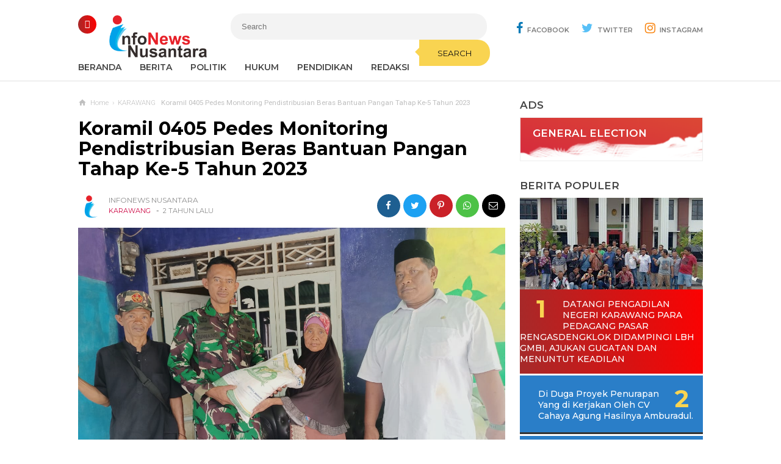

--- FILE ---
content_type: text/javascript; charset=UTF-8
request_url: https://www.infonewsnusantara.net/feeds/posts/default/-/KARAWANG?alt=json-in-script&callback=related_results_labels&max-results=3
body_size: 5045
content:
// API callback
related_results_labels({"version":"1.0","encoding":"UTF-8","feed":{"xmlns":"http://www.w3.org/2005/Atom","xmlns$openSearch":"http://a9.com/-/spec/opensearchrss/1.0/","xmlns$blogger":"http://schemas.google.com/blogger/2008","xmlns$georss":"http://www.georss.org/georss","xmlns$gd":"http://schemas.google.com/g/2005","xmlns$thr":"http://purl.org/syndication/thread/1.0","id":{"$t":"tag:blogger.com,1999:blog-8918453091706794788"},"updated":{"$t":"2025-11-09T19:09:55.189-08:00"},"category":[{"term":"KARAWANG"},{"term":"MAJALENGKA"},{"term":"JAKARTA"},{"term":"BANDUNG"},{"term":"Karawang "},{"term":"PURWAKARTA"},{"term":"POLRI"},{"term":"SUBANG"},{"term":"TNI"},{"term":"Daerah"},{"term":"Kalimantan"},{"term":"BEKASI"},{"term":"Nasional"},{"term":"papua"},{"term":"Banten"},{"term":"Cianjur"},{"term":"Cirebon"},{"term":"Purwakarta "},{"term":"BOGOR"},{"term":"ᴋᴀʀᴀᴡᴀɴɢ"},{"term":"Berita"},{"term":"Politik"},{"term":"SUMATERA UTARA"},{"term":"berita update"},{"term":"Regional"},{"term":"Subang "},{"term":"Sukabumi"},{"term":"Tasikmalaya"},{"term":"surabaya"},{"term":"ᴘᴜʀᴡᴀᴋᴀʀᴛᴀ"},{"term":"ACEH"},{"term":"BANDUNG BARAT"},{"term":"Bali"},{"term":"Bandung "},{"term":"Ciamis"},{"term":"GARUT"},{"term":"GOWA"},{"term":"INDRAMAYU"},{"term":"Jabar"},{"term":"Jambi"},{"term":"Lingkungan"},{"term":"Malang"},{"term":"NUSA TENGGARA"},{"term":"Nusa Tenggara Barat"},{"term":"Pandeglang"},{"term":"Riau"},{"term":"Serang"},{"term":"Sulawesi Utara"},{"term":"Sumatera "},{"term":"Sumedang"},{"term":"Yogyakarta"},{"term":"jakarta "},{"term":"karay"}],"title":{"type":"text","$t":"Infonews Nusantara"},"subtitle":{"type":"html","$t":""},"link":[{"rel":"http://schemas.google.com/g/2005#feed","type":"application/atom+xml","href":"https:\/\/www.infonewsnusantara.net\/feeds\/posts\/default"},{"rel":"self","type":"application/atom+xml","href":"https:\/\/www.blogger.com\/feeds\/8918453091706794788\/posts\/default\/-\/KARAWANG?alt=json-in-script\u0026max-results=3"},{"rel":"alternate","type":"text/html","href":"https:\/\/www.infonewsnusantara.net\/search\/label\/KARAWANG"},{"rel":"hub","href":"http://pubsubhubbub.appspot.com/"},{"rel":"next","type":"application/atom+xml","href":"https:\/\/www.blogger.com\/feeds\/8918453091706794788\/posts\/default\/-\/KARAWANG\/-\/KARAWANG?alt=json-in-script\u0026start-index=4\u0026max-results=3"}],"author":[{"name":{"$t":"Infonews Nusantara"},"uri":{"$t":"http:\/\/www.blogger.com\/profile\/07348275114018821895"},"email":{"$t":"noreply@blogger.com"},"gd$image":{"rel":"http://schemas.google.com/g/2005#thumbnail","width":"32","height":"32","src":"\/\/blogger.googleusercontent.com\/img\/b\/R29vZ2xl\/AVvXsEi1BpoE1ubMb7_P7hIN7uLLWnigVf-nzxwf0tfuJCZjRojdMgnTch4mFjON2lC9sP8pfQVGyvoZPe5ZVQPY53UY6NxoBHj02o7jyhJS2fqmB53InAaYUxlWO9dwz5d-lBa2JOP743iw6gMW9puKzKXt6obItis9uUOJfOx0uEXDcQdW\/s220\/Pavicon.png"}}],"generator":{"version":"7.00","uri":"http://www.blogger.com","$t":"Blogger"},"openSearch$totalResults":{"$t":"989"},"openSearch$startIndex":{"$t":"1"},"openSearch$itemsPerPage":{"$t":"3"},"entry":[{"id":{"$t":"tag:blogger.com,1999:blog-8918453091706794788.post-1241649077469473963"},"published":{"$t":"2025-11-06T02:06:16.705-08:00"},"updated":{"$t":"2025-11-06T02:06:26.594-08:00"},"category":[{"scheme":"http://www.blogger.com/atom/ns#","term":"KARAWANG"}],"title":{"type":"text","$t":"Kades Kalijaya Angkat Bicara Soal Dugaan Ketahanan Pangan TA 2023 Tidak Tertib Administrasi"},"content":{"type":"html","$t":"\u003Cdiv\u003E\u003Cb\u003E\u003Cdiv class=\"separator\" style=\"clear: both; text-align: center;\"\u003E\n  \u003Ca href=\"https:\/\/blogger.googleusercontent.com\/img\/a\/AVvXsEgO65YZ_iTPuzx4hXuFeuF7TRlE4sonFi89kowRfL44Lr_squh6_iDgJKNc7ifu889BlpM_l9YvLdlBNsAUYhmYkWwjQDlDoJQKKrBdH1Hm_faKX_Z_ov9tyg3VCcLOV-OPLIIEJAZKCBY2uNix8EVteuuLFKw1KuB2d_qYVRduyJtYCjfVaTm8g_6LLzo\" imageanchor=\"1\" style=\"margin-left: 1em; margin-right: 1em;\"\u003E\n    \u003Cimg border=\"0\"   src=\"https:\/\/blogger.googleusercontent.com\/img\/a\/AVvXsEgO65YZ_iTPuzx4hXuFeuF7TRlE4sonFi89kowRfL44Lr_squh6_iDgJKNc7ifu889BlpM_l9YvLdlBNsAUYhmYkWwjQDlDoJQKKrBdH1Hm_faKX_Z_ov9tyg3VCcLOV-OPLIIEJAZKCBY2uNix8EVteuuLFKw1KuB2d_qYVRduyJtYCjfVaTm8g_6LLzo\" width=\"400\"\u003E\n  \u003C\/a\u003E\n\u003C\/div\u003EKARAWANG, Infonews Nusantara - \u003C\/b\u003EPemberitaan yang terbit di media terkait ketahanan pangan Desa Kalijaya, Kecamatan Telagasari, Kabupaten Karawang Tahun Anggaran 2023 yang diduga tidak tertib administrasi Kepala Desa pun angkat bicara. Kamis (6\/11\/2025).\u003C\/div\u003E\u003Cdiv\u003E\u003Cbr\u003E\u003C\/div\u003E\u003Cdiv\u003EKepala Desa Kalijaya Adnan Hamdani menjelaskan, Program ketahanan pangan tahun 2023 yang telah dianggarkan oleh pemerintah pusat dari 20 persen Dana Desa Tahun Anggaran 2023 sebesar Rp 1.168.916.000 untuk program ketahanan pangan semua sudah terealisasi untuk pembelian hewan ternak untuk yang dikelola oleh warga sebanyak 10 ekor dan dua ekor sapi.\u003C\/div\u003E\u003Cdiv\u003E\u003Cbr\u003E\u003C\/div\u003E\u003Cdiv\u003E\"Kenapa gak dibelikan ke kambing semua, Karena kambing sering mati akhirnya saya pindahkan ke sapi, jadi saya belikan kambing 10 ekor dengan per ekornya Rp 1.500.000,- dan sapi dua ekor yang satu harga 40.000.000,- dan yang satunya harga 45.000.000,- adapun anggaran untuk pembuatan kandang semuanya sudah saya realisasikan. Silahkan cek langsung ke lapangan, apakah ada yang fiktif.\" Papar Adnan.\u003C\/div\u003E\u003Cdiv\u003E\u003Cbr\u003E\u003C\/div\u003E\u003Cdiv\u003ECecep Saripudin salah satu warga yang dipercaya oleh kepala desa untuk mengelola ternak ketahanan pangan tahun 2023 saat ditemui awak media mengatakan, Domba yang Ia urus sebanyak 2 ekor, Sapi 2 ekor dan sisanya yang 8 ekor kambing dikelola oleh warga yang istilah bahasa kampung diparokan.\u003C\/div\u003E\u003Cdiv\u003E\u003Cbr\u003E\u003C\/div\u003E\u003Cdiv\u003E\"Kambing yang diurus oleh saya 2 ekor dan sapi 2 ekor sisanya kambing yang 8 ekor lagi diurus oleh warga, diparokan pak.\" Ucap Cecep.\u003C\/div\u003E\u003Cdiv\u003E\u003Cbr\u003E\u003C\/div\u003E\u003Cdiv\u003EKades Kalijaya juga menambahkan, Kalau emang ada warga yang mempertanyakan terkait masalah ketahanan pangan kenapa tidak langsung menanyakan kepada saya dan masalah ktransfaranan kan sudah saya pampang baliho di depan desa terkait anggaran yang sudah direalisasikan oleh Desa.\" Pungkasnya. (Jide).\u003C\/div\u003E\u003Cdiv\u003E\u003Cbr\u003E\u003C\/div\u003E\u003Cdiv\u003E\u003Cbr\u003E\u003Cbr\u003E\u003C\/div\u003E"},"link":[{"rel":"replies","type":"application/atom+xml","href":"https:\/\/www.infonewsnusantara.net\/feeds\/1241649077469473963\/comments\/default","title":"Posting Komentar"},{"rel":"replies","type":"text/html","href":"https:\/\/www.infonewsnusantara.net\/2025\/11\/kades-kalijaya-angkat-bicara-soal.html#comment-form","title":"0 Komentar"},{"rel":"edit","type":"application/atom+xml","href":"https:\/\/www.blogger.com\/feeds\/8918453091706794788\/posts\/default\/1241649077469473963"},{"rel":"self","type":"application/atom+xml","href":"https:\/\/www.blogger.com\/feeds\/8918453091706794788\/posts\/default\/1241649077469473963"},{"rel":"alternate","type":"text/html","href":"https:\/\/www.infonewsnusantara.net\/2025\/11\/kades-kalijaya-angkat-bicara-soal.html","title":"Kades Kalijaya Angkat Bicara Soal Dugaan Ketahanan Pangan TA 2023 Tidak Tertib Administrasi"}],"author":[{"name":{"$t":"Infonews Nusantara"},"uri":{"$t":"http:\/\/www.blogger.com\/profile\/07348275114018821895"},"email":{"$t":"noreply@blogger.com"},"gd$image":{"rel":"http://schemas.google.com/g/2005#thumbnail","width":"32","height":"32","src":"\/\/blogger.googleusercontent.com\/img\/b\/R29vZ2xl\/AVvXsEi1BpoE1ubMb7_P7hIN7uLLWnigVf-nzxwf0tfuJCZjRojdMgnTch4mFjON2lC9sP8pfQVGyvoZPe5ZVQPY53UY6NxoBHj02o7jyhJS2fqmB53InAaYUxlWO9dwz5d-lBa2JOP743iw6gMW9puKzKXt6obItis9uUOJfOx0uEXDcQdW\/s220\/Pavicon.png"}}],"media$thumbnail":{"xmlns$media":"http://search.yahoo.com/mrss/","url":"https:\/\/blogger.googleusercontent.com\/img\/a\/AVvXsEgO65YZ_iTPuzx4hXuFeuF7TRlE4sonFi89kowRfL44Lr_squh6_iDgJKNc7ifu889BlpM_l9YvLdlBNsAUYhmYkWwjQDlDoJQKKrBdH1Hm_faKX_Z_ov9tyg3VCcLOV-OPLIIEJAZKCBY2uNix8EVteuuLFKw1KuB2d_qYVRduyJtYCjfVaTm8g_6LLzo=s72-c","height":"72","width":"72"},"thr$total":{"$t":"0"}},{"id":{"$t":"tag:blogger.com,1999:blog-8918453091706794788.post-2024433074244080487"},"published":{"$t":"2025-10-30T03:07:56.248-07:00"},"updated":{"$t":"2025-10-30T03:08:52.210-07:00"},"category":[{"scheme":"http://www.blogger.com/atom/ns#","term":"KARAWANG"}],"title":{"type":"text","$t":"Permohonan Penangguhan Ibu Menyusui Akhirnya Dikabulkan Pengadilan Negeri Karawang"},"content":{"type":"html","$t":"\u003Cdiv\u003E\u003Cb\u003E\u003Cdiv class=\"separator\" style=\"clear: both; text-align: center;\"\u003E\n  \u003Ca href=\"https:\/\/blogger.googleusercontent.com\/img\/a\/AVvXsEjMGwXd9xTnZR18tHls6KmGo5j2NJr32CZacH5hDM7xzZVAtB_5MMFitMQWuzDclvfEVrX02A7RspMWw46cOfjhYagWiVUgfP_3BbrO-3eY1S6L9NdOcJLfztPbQGKLVaHZH24rfg9Bs3CIddsNZGvjDTFqe-NBRYFxlZI7PraAJN_O5InMoGCnBb_cUL0\" imageanchor=\"1\" style=\"margin-left: 1em; margin-right: 1em;\"\u003E\n    \u003Cimg border=\"0\"   src=\"https:\/\/blogger.googleusercontent.com\/img\/a\/AVvXsEjMGwXd9xTnZR18tHls6KmGo5j2NJr32CZacH5hDM7xzZVAtB_5MMFitMQWuzDclvfEVrX02A7RspMWw46cOfjhYagWiVUgfP_3BbrO-3eY1S6L9NdOcJLfztPbQGKLVaHZH24rfg9Bs3CIddsNZGvjDTFqe-NBRYFxlZI7PraAJN_O5InMoGCnBb_cUL0\" width=\"400\"\u003E\n  \u003C\/a\u003E\n\u003C\/div\u003EKARAWANG, Infonews Nusantara -\u003C\/b\u003E Kasus penahanan seorang ibu menyusui di Karawang akhirnya mendapat titik terang. Pengadilan Negeri (PN) Karawang mengabulkan permohonan penangguhan penahanan terhadap Neni Nuraeni (37), warga Desa Cengkong, Kecamatan Purwasari, yang sebelumnya ditahan terkait dugaan pelanggaran Undang-Undang Fidusia.\u003C\/div\u003E\u003Cdiv\u003E\u003Cbr\u003E\u003C\/div\u003E\u003Cdiv\u003EKuasa hukum Neni, Syarif Hidayat, SH, menyampaikan kabar gembira tersebut usai sidang berlangsung pada Rabu dini hari, 30 Oktober 2025. Ia mengatakan bahwa majelis hakim akhirnya mengabulkan permohonan penangguhan penahanan yang diajukan pihaknya.\u003C\/div\u003E\u003Cdiv\u003E\u003Cbr\u003E\u003C\/div\u003E\u003Cdiv\u003E“Alhamdulillah, sekitar pukul 01.30 dini hari sidang selesai, dan majelis hakim mengabulkan permohonan kami terkait penangguhan penahanan Bu Neni. Namun proses eksekusinya tetap melalui Lapas dulu untuk pendataan, baru nanti sore diputuskan sepenuhnya,” ujar Syarif Hidayat, SH, Kamis 30 Oktober 2025.\u003C\/div\u003E\u003Cdiv\u003E\u003Cbr\u003E\u003C\/div\u003E\u003Cdiv\u003EKasus ini sebelumnya menyita perhatian publik karena Neni diketahui masih memiliki bayi yang bergantung penuh pada ASI. Penahanan yang dilakukan membuat sang anak tidak mendapatkan asupan susu ibu selama enam hari dan akhirnya jatuh sakit.\u003C\/div\u003E\u003Cdiv\u003E\u003Cbr\u003E\u003C\/div\u003E\u003Cdiv\u003ESyarif menyampaikan rasa syukur dan terima kasih kepada semua pihak yang telah memberikan dukungan dan doa.\u003C\/div\u003E\u003Cdiv\u003E\u003Cbr\u003E\u003C\/div\u003E\u003Cdiv\u003ETerima kasih banyak atas support dan doa dari rekan-rekan, terutama dari abang-abang semua yang terus peduli dan membantu hingga permohonan kami diterima,” ungkapnya. ***\u003C\/div\u003E"},"link":[{"rel":"replies","type":"application/atom+xml","href":"https:\/\/www.infonewsnusantara.net\/feeds\/2024433074244080487\/comments\/default","title":"Posting Komentar"},{"rel":"replies","type":"text/html","href":"https:\/\/www.infonewsnusantara.net\/2025\/10\/permohonan-penangguhan-ibu-menyusui.html#comment-form","title":"0 Komentar"},{"rel":"edit","type":"application/atom+xml","href":"https:\/\/www.blogger.com\/feeds\/8918453091706794788\/posts\/default\/2024433074244080487"},{"rel":"self","type":"application/atom+xml","href":"https:\/\/www.blogger.com\/feeds\/8918453091706794788\/posts\/default\/2024433074244080487"},{"rel":"alternate","type":"text/html","href":"https:\/\/www.infonewsnusantara.net\/2025\/10\/permohonan-penangguhan-ibu-menyusui.html","title":"Permohonan Penangguhan Ibu Menyusui Akhirnya Dikabulkan Pengadilan Negeri Karawang"}],"author":[{"name":{"$t":"Infonews Nusantara"},"uri":{"$t":"http:\/\/www.blogger.com\/profile\/07348275114018821895"},"email":{"$t":"noreply@blogger.com"},"gd$image":{"rel":"http://schemas.google.com/g/2005#thumbnail","width":"32","height":"32","src":"\/\/blogger.googleusercontent.com\/img\/b\/R29vZ2xl\/AVvXsEi1BpoE1ubMb7_P7hIN7uLLWnigVf-nzxwf0tfuJCZjRojdMgnTch4mFjON2lC9sP8pfQVGyvoZPe5ZVQPY53UY6NxoBHj02o7jyhJS2fqmB53InAaYUxlWO9dwz5d-lBa2JOP743iw6gMW9puKzKXt6obItis9uUOJfOx0uEXDcQdW\/s220\/Pavicon.png"}}],"media$thumbnail":{"xmlns$media":"http://search.yahoo.com/mrss/","url":"https:\/\/blogger.googleusercontent.com\/img\/a\/AVvXsEjMGwXd9xTnZR18tHls6KmGo5j2NJr32CZacH5hDM7xzZVAtB_5MMFitMQWuzDclvfEVrX02A7RspMWw46cOfjhYagWiVUgfP_3BbrO-3eY1S6L9NdOcJLfztPbQGKLVaHZH24rfg9Bs3CIddsNZGvjDTFqe-NBRYFxlZI7PraAJN_O5InMoGCnBb_cUL0=s72-c","height":"72","width":"72"},"thr$total":{"$t":"0"}},{"id":{"$t":"tag:blogger.com,1999:blog-8918453091706794788.post-1186219099196605443"},"published":{"$t":"2025-10-28T03:06:15.374-07:00"},"updated":{"$t":"2025-10-28T03:06:26.801-07:00"},"category":[{"scheme":"http://www.blogger.com/atom/ns#","term":"KARAWANG"}],"title":{"type":"text","$t":"Peresmian Rumah Pelita 2 Terlaksana Berkat Kolaborasi YBMIS Dengan Kodim 0604\/Karawang"},"content":{"type":"html","$t":"\u003Cdiv\u003E\u003Cb\u003E\u003Cdiv class=\"separator\" style=\"clear: both; text-align: center;\"\u003E\n  \u003Ca href=\"https:\/\/blogger.googleusercontent.com\/img\/a\/AVvXsEjI0GOyimV9mWDCRizjyFT_Pg4C1SfiWMZCv8AXmapspTLyhuYST5_n8uhaJ910YL0_SmA8WZP5tf1_rRovrDOJrCGLZIIGqfgrj5fBU0CMEbSaxewqB5oiYwy31kvt9Ju2cl3TTTlCMyWBGmjZ7oa5gyNUZ5oI1NpMDQ9sYT_S7BJontzEcIMGcZTaP6Y\" imageanchor=\"1\" style=\"margin-left: 1em; margin-right: 1em;\"\u003E\n    \u003Cimg border=\"0\"   src=\"https:\/\/blogger.googleusercontent.com\/img\/a\/AVvXsEjI0GOyimV9mWDCRizjyFT_Pg4C1SfiWMZCv8AXmapspTLyhuYST5_n8uhaJ910YL0_SmA8WZP5tf1_rRovrDOJrCGLZIIGqfgrj5fBU0CMEbSaxewqB5oiYwy31kvt9Ju2cl3TTTlCMyWBGmjZ7oa5gyNUZ5oI1NpMDQ9sYT_S7BJontzEcIMGcZTaP6Y\" width=\"400\"\u003E\n  \u003C\/a\u003E\n\u003C\/div\u003EKARAWANG, Infonews Nusantara - \u003C\/b\u003EKomitmen Yayasan Bersatu Membangun Indonesia Sejahtera (YBMIS) dalam meningkatkan kualitas pendidikan anak kurang mampu kembali dibuktikan. Setelah hadir di Cikarang, kini yayasan tersebut meresmikan Rumah Pelita (Peduli Literasi Anak Indonesia) yang kedua di Jalan Telukjambe, Kecamatan Telukjambe Timur, Kabupaten Karawang, Selasa (28\/10\/2025).\u003C\/div\u003E\u003Cdiv\u003E\u003Cbr\u003E\u003C\/div\u003E\u003Cdiv\u003EPeresmian Rumah Pelita 2 ini terlaksana berkat kolaborasi dengan Kodim 0604\/Karawang. Acara tersebut juga dihadiri jajaran Forkopimda di antaranya Danrem 063\/SGJ Kolonel Inf Hista Soleh Harahap S.I.P., M.I.P., Dandim 0604\/Karawang Letkol Inf Naryanto, serta Ketua Persit KCK Cabang XXXI Kodim 0604\/Karawang, Ny. Maya Naryanto.\u003C\/div\u003E\u003Cdiv\u003E\u003Cbr\u003E\u003C\/div\u003E\u003Cdiv\u003EPendiri sekaligus Pembina YBMIS, Franky Moris Hutapea, menyampaikan bahwa Rumah Pelita hadir sebagai tempat pembinaan dan pendidikan alternatif bagi anak-anak yang terpaksa berhenti sekolah. Menurutnya, program utama yang dijalankan adalah pendidikan kesetaraan mulai dari Paket A setara SD, Paket B setara SMP hingga Paket C setara SMA.\u003C\/div\u003E\u003Cdiv\u003E\u003Cbr\u003E\u003C\/div\u003E\u003Cdiv\u003E“Melalui Rumah Pelita, kami membuka akses pendidikan bagi anak-anak yang tertinggal karena faktor ekonomi atau situasi keluarga. Kami ingin memastikan mereka tetap memiliki kesempatan meraih masa depan,” ujar Franky.\u003C\/div\u003E\u003Cdiv\u003E\u003Cbr\u003E\u003C\/div\u003E\u003Cdiv\u003EIa menyebutkan, YBMIS sudah menjalankan 347 aksi sosial dalam lima tahun terakhir. Targetnya, dalam satu hingga dua tahun ke depan, yayasan ini mampu menembus 1.000 aksi pendidikan dan sosial yang menjangkau wilayah Bekasi, Karawang, bahkan seluruh Jawa Barat.\u003C\/div\u003E\u003Cdiv\u003E\u003Cbr\u003E\u003C\/div\u003E\u003Cdiv\u003EDi sela acara peresmian, Danrem 063\/SGJ Kolonel Inf Hista Soleh Harahap memberikan apresiasi terhadap misi sosial yang dijalankan YBMIS. Menurutnya, kehadiran Rumah Pelita merupakan langkah nyata mendukung peningkatan indeks pembangunan manusia melalui jalur pendidikan.\u003C\/div\u003E\u003Cdiv\u003E\u003Cbr\u003E\u003C\/div\u003E\u003Cdiv\u003E“Pendidikan adalah salah satu indikator penting dalam indeks pembangunan manusia. Program seperti ini harus terus didukung agar anak-anak yang sempat kehilangan kesempatan tetap bisa belajar,” ucapnya.\u003C\/div\u003E\u003Cdiv\u003E\u003Cbr\u003E\u003C\/div\u003E\u003Cdiv\u003E\u003Cbr\u003E\u003C\/div\u003E\u003Cdiv\u003EDanrem juga menilai keberadaan Rumah Pelita merupakan bentuk investasi amal yang akan berdampak panjang bagi bangsa ke depan.\u003C\/div\u003E\u003Cdiv\u003E\u003Cbr\u003E\u003C\/div\u003E\u003Cdiv\u003E“Manusia terbaik adalah yang bermanfaat bagi sekitarnya. Mudah-mudahan dari tempat ini akan lahir pemimpin-pemimpin masa depan yang berpendidikan dan berakhlak,” tambahnya.\u003C\/div\u003E\u003Cdiv\u003E\u003Cbr\u003E\u003C\/div\u003E\u003Cdiv\u003ESementara itu, Dandim 0604\/Karawang Letkol Inf Naryanto menegaskan bahwa program ini merupakan gerakan yang harus terus dijaga semangatnya. Ia menilai pendidikan adalah jalan utama mengubah kehidupan seseorang.\u003C\/div\u003E\u003Cdiv\u003E\u003Cbr\u003E\u003C\/div\u003E\u003Cdiv\u003E\"Seperti yang sering disampaikan Pak Franky, cara terbaik mengubah nasib adalah melalui pendidikan. Karena itu, program seperti ini harus terus berjalan meski ada tantangan. Jangan menyerah, tetap melangkah maju,” tegasnya. (Ki).\u003C\/div\u003E"},"link":[{"rel":"replies","type":"application/atom+xml","href":"https:\/\/www.infonewsnusantara.net\/feeds\/1186219099196605443\/comments\/default","title":"Posting Komentar"},{"rel":"replies","type":"text/html","href":"https:\/\/www.infonewsnusantara.net\/2025\/10\/peresmian-rumah-pelita-2-terlaksana.html#comment-form","title":"0 Komentar"},{"rel":"edit","type":"application/atom+xml","href":"https:\/\/www.blogger.com\/feeds\/8918453091706794788\/posts\/default\/1186219099196605443"},{"rel":"self","type":"application/atom+xml","href":"https:\/\/www.blogger.com\/feeds\/8918453091706794788\/posts\/default\/1186219099196605443"},{"rel":"alternate","type":"text/html","href":"https:\/\/www.infonewsnusantara.net\/2025\/10\/peresmian-rumah-pelita-2-terlaksana.html","title":"Peresmian Rumah Pelita 2 Terlaksana Berkat Kolaborasi YBMIS Dengan Kodim 0604\/Karawang"}],"author":[{"name":{"$t":"Infonews Nusantara"},"uri":{"$t":"http:\/\/www.blogger.com\/profile\/07348275114018821895"},"email":{"$t":"noreply@blogger.com"},"gd$image":{"rel":"http://schemas.google.com/g/2005#thumbnail","width":"32","height":"32","src":"\/\/blogger.googleusercontent.com\/img\/b\/R29vZ2xl\/AVvXsEi1BpoE1ubMb7_P7hIN7uLLWnigVf-nzxwf0tfuJCZjRojdMgnTch4mFjON2lC9sP8pfQVGyvoZPe5ZVQPY53UY6NxoBHj02o7jyhJS2fqmB53InAaYUxlWO9dwz5d-lBa2JOP743iw6gMW9puKzKXt6obItis9uUOJfOx0uEXDcQdW\/s220\/Pavicon.png"}}],"media$thumbnail":{"xmlns$media":"http://search.yahoo.com/mrss/","url":"https:\/\/blogger.googleusercontent.com\/img\/a\/AVvXsEjI0GOyimV9mWDCRizjyFT_Pg4C1SfiWMZCv8AXmapspTLyhuYST5_n8uhaJ910YL0_SmA8WZP5tf1_rRovrDOJrCGLZIIGqfgrj5fBU0CMEbSaxewqB5oiYwy31kvt9Ju2cl3TTTlCMyWBGmjZ7oa5gyNUZ5oI1NpMDQ9sYT_S7BJontzEcIMGcZTaP6Y=s72-c","height":"72","width":"72"},"thr$total":{"$t":"0"}}]}});

--- FILE ---
content_type: text/javascript; charset=UTF-8
request_url: https://www.infonewsnusantara.net/feeds/posts/default/-/KARAWANG?alt=json-in-script&max-results=6&callback=jQuery1110021403690835547895_1762755318740&_=1762755318741
body_size: 9362
content:
// API callback
jQuery1110021403690835547895_1762755318740({"version":"1.0","encoding":"UTF-8","feed":{"xmlns":"http://www.w3.org/2005/Atom","xmlns$openSearch":"http://a9.com/-/spec/opensearchrss/1.0/","xmlns$blogger":"http://schemas.google.com/blogger/2008","xmlns$georss":"http://www.georss.org/georss","xmlns$gd":"http://schemas.google.com/g/2005","xmlns$thr":"http://purl.org/syndication/thread/1.0","id":{"$t":"tag:blogger.com,1999:blog-8918453091706794788"},"updated":{"$t":"2025-11-09T19:09:55.189-08:00"},"category":[{"term":"KARAWANG"},{"term":"MAJALENGKA"},{"term":"JAKARTA"},{"term":"BANDUNG"},{"term":"Karawang "},{"term":"PURWAKARTA"},{"term":"POLRI"},{"term":"SUBANG"},{"term":"TNI"},{"term":"Daerah"},{"term":"Kalimantan"},{"term":"BEKASI"},{"term":"Nasional"},{"term":"papua"},{"term":"Banten"},{"term":"Cianjur"},{"term":"Cirebon"},{"term":"Purwakarta "},{"term":"BOGOR"},{"term":"ᴋᴀʀᴀᴡᴀɴɢ"},{"term":"Berita"},{"term":"Politik"},{"term":"SUMATERA UTARA"},{"term":"berita update"},{"term":"Regional"},{"term":"Subang "},{"term":"Sukabumi"},{"term":"Tasikmalaya"},{"term":"surabaya"},{"term":"ᴘᴜʀᴡᴀᴋᴀʀᴛᴀ"},{"term":"ACEH"},{"term":"BANDUNG BARAT"},{"term":"Bali"},{"term":"Bandung "},{"term":"Ciamis"},{"term":"GARUT"},{"term":"GOWA"},{"term":"INDRAMAYU"},{"term":"Jabar"},{"term":"Jambi"},{"term":"Lingkungan"},{"term":"Malang"},{"term":"NUSA TENGGARA"},{"term":"Nusa Tenggara Barat"},{"term":"Pandeglang"},{"term":"Riau"},{"term":"Serang"},{"term":"Sulawesi Utara"},{"term":"Sumatera "},{"term":"Sumedang"},{"term":"Yogyakarta"},{"term":"jakarta "},{"term":"karay"}],"title":{"type":"text","$t":"Infonews Nusantara"},"subtitle":{"type":"html","$t":""},"link":[{"rel":"http://schemas.google.com/g/2005#feed","type":"application/atom+xml","href":"https:\/\/www.infonewsnusantara.net\/feeds\/posts\/default"},{"rel":"self","type":"application/atom+xml","href":"https:\/\/www.blogger.com\/feeds\/8918453091706794788\/posts\/default\/-\/KARAWANG?alt=json-in-script\u0026max-results=6"},{"rel":"alternate","type":"text/html","href":"https:\/\/www.infonewsnusantara.net\/search\/label\/KARAWANG"},{"rel":"hub","href":"http://pubsubhubbub.appspot.com/"},{"rel":"next","type":"application/atom+xml","href":"https:\/\/www.blogger.com\/feeds\/8918453091706794788\/posts\/default\/-\/KARAWANG\/-\/KARAWANG?alt=json-in-script\u0026start-index=7\u0026max-results=6"}],"author":[{"name":{"$t":"Infonews Nusantara"},"uri":{"$t":"http:\/\/www.blogger.com\/profile\/07348275114018821895"},"email":{"$t":"noreply@blogger.com"},"gd$image":{"rel":"http://schemas.google.com/g/2005#thumbnail","width":"32","height":"32","src":"\/\/blogger.googleusercontent.com\/img\/b\/R29vZ2xl\/AVvXsEi1BpoE1ubMb7_P7hIN7uLLWnigVf-nzxwf0tfuJCZjRojdMgnTch4mFjON2lC9sP8pfQVGyvoZPe5ZVQPY53UY6NxoBHj02o7jyhJS2fqmB53InAaYUxlWO9dwz5d-lBa2JOP743iw6gMW9puKzKXt6obItis9uUOJfOx0uEXDcQdW\/s220\/Pavicon.png"}}],"generator":{"version":"7.00","uri":"http://www.blogger.com","$t":"Blogger"},"openSearch$totalResults":{"$t":"989"},"openSearch$startIndex":{"$t":"1"},"openSearch$itemsPerPage":{"$t":"6"},"entry":[{"id":{"$t":"tag:blogger.com,1999:blog-8918453091706794788.post-1241649077469473963"},"published":{"$t":"2025-11-06T02:06:16.705-08:00"},"updated":{"$t":"2025-11-06T02:06:26.594-08:00"},"category":[{"scheme":"http://www.blogger.com/atom/ns#","term":"KARAWANG"}],"title":{"type":"text","$t":"Kades Kalijaya Angkat Bicara Soal Dugaan Ketahanan Pangan TA 2023 Tidak Tertib Administrasi"},"content":{"type":"html","$t":"\u003Cdiv\u003E\u003Cb\u003E\u003Cdiv class=\"separator\" style=\"clear: both; text-align: center;\"\u003E\n  \u003Ca href=\"https:\/\/blogger.googleusercontent.com\/img\/a\/AVvXsEgO65YZ_iTPuzx4hXuFeuF7TRlE4sonFi89kowRfL44Lr_squh6_iDgJKNc7ifu889BlpM_l9YvLdlBNsAUYhmYkWwjQDlDoJQKKrBdH1Hm_faKX_Z_ov9tyg3VCcLOV-OPLIIEJAZKCBY2uNix8EVteuuLFKw1KuB2d_qYVRduyJtYCjfVaTm8g_6LLzo\" imageanchor=\"1\" style=\"margin-left: 1em; margin-right: 1em;\"\u003E\n    \u003Cimg border=\"0\"   src=\"https:\/\/blogger.googleusercontent.com\/img\/a\/AVvXsEgO65YZ_iTPuzx4hXuFeuF7TRlE4sonFi89kowRfL44Lr_squh6_iDgJKNc7ifu889BlpM_l9YvLdlBNsAUYhmYkWwjQDlDoJQKKrBdH1Hm_faKX_Z_ov9tyg3VCcLOV-OPLIIEJAZKCBY2uNix8EVteuuLFKw1KuB2d_qYVRduyJtYCjfVaTm8g_6LLzo\" width=\"400\"\u003E\n  \u003C\/a\u003E\n\u003C\/div\u003EKARAWANG, Infonews Nusantara - \u003C\/b\u003EPemberitaan yang terbit di media terkait ketahanan pangan Desa Kalijaya, Kecamatan Telagasari, Kabupaten Karawang Tahun Anggaran 2023 yang diduga tidak tertib administrasi Kepala Desa pun angkat bicara. Kamis (6\/11\/2025).\u003C\/div\u003E\u003Cdiv\u003E\u003Cbr\u003E\u003C\/div\u003E\u003Cdiv\u003EKepala Desa Kalijaya Adnan Hamdani menjelaskan, Program ketahanan pangan tahun 2023 yang telah dianggarkan oleh pemerintah pusat dari 20 persen Dana Desa Tahun Anggaran 2023 sebesar Rp 1.168.916.000 untuk program ketahanan pangan semua sudah terealisasi untuk pembelian hewan ternak untuk yang dikelola oleh warga sebanyak 10 ekor dan dua ekor sapi.\u003C\/div\u003E\u003Cdiv\u003E\u003Cbr\u003E\u003C\/div\u003E\u003Cdiv\u003E\"Kenapa gak dibelikan ke kambing semua, Karena kambing sering mati akhirnya saya pindahkan ke sapi, jadi saya belikan kambing 10 ekor dengan per ekornya Rp 1.500.000,- dan sapi dua ekor yang satu harga 40.000.000,- dan yang satunya harga 45.000.000,- adapun anggaran untuk pembuatan kandang semuanya sudah saya realisasikan. Silahkan cek langsung ke lapangan, apakah ada yang fiktif.\" Papar Adnan.\u003C\/div\u003E\u003Cdiv\u003E\u003Cbr\u003E\u003C\/div\u003E\u003Cdiv\u003ECecep Saripudin salah satu warga yang dipercaya oleh kepala desa untuk mengelola ternak ketahanan pangan tahun 2023 saat ditemui awak media mengatakan, Domba yang Ia urus sebanyak 2 ekor, Sapi 2 ekor dan sisanya yang 8 ekor kambing dikelola oleh warga yang istilah bahasa kampung diparokan.\u003C\/div\u003E\u003Cdiv\u003E\u003Cbr\u003E\u003C\/div\u003E\u003Cdiv\u003E\"Kambing yang diurus oleh saya 2 ekor dan sapi 2 ekor sisanya kambing yang 8 ekor lagi diurus oleh warga, diparokan pak.\" Ucap Cecep.\u003C\/div\u003E\u003Cdiv\u003E\u003Cbr\u003E\u003C\/div\u003E\u003Cdiv\u003EKades Kalijaya juga menambahkan, Kalau emang ada warga yang mempertanyakan terkait masalah ketahanan pangan kenapa tidak langsung menanyakan kepada saya dan masalah ktransfaranan kan sudah saya pampang baliho di depan desa terkait anggaran yang sudah direalisasikan oleh Desa.\" Pungkasnya. (Jide).\u003C\/div\u003E\u003Cdiv\u003E\u003Cbr\u003E\u003C\/div\u003E\u003Cdiv\u003E\u003Cbr\u003E\u003Cbr\u003E\u003C\/div\u003E"},"link":[{"rel":"replies","type":"application/atom+xml","href":"https:\/\/www.infonewsnusantara.net\/feeds\/1241649077469473963\/comments\/default","title":"Posting Komentar"},{"rel":"replies","type":"text/html","href":"https:\/\/www.infonewsnusantara.net\/2025\/11\/kades-kalijaya-angkat-bicara-soal.html#comment-form","title":"0 Komentar"},{"rel":"edit","type":"application/atom+xml","href":"https:\/\/www.blogger.com\/feeds\/8918453091706794788\/posts\/default\/1241649077469473963"},{"rel":"self","type":"application/atom+xml","href":"https:\/\/www.blogger.com\/feeds\/8918453091706794788\/posts\/default\/1241649077469473963"},{"rel":"alternate","type":"text/html","href":"https:\/\/www.infonewsnusantara.net\/2025\/11\/kades-kalijaya-angkat-bicara-soal.html","title":"Kades Kalijaya Angkat Bicara Soal Dugaan Ketahanan Pangan TA 2023 Tidak Tertib Administrasi"}],"author":[{"name":{"$t":"Infonews Nusantara"},"uri":{"$t":"http:\/\/www.blogger.com\/profile\/07348275114018821895"},"email":{"$t":"noreply@blogger.com"},"gd$image":{"rel":"http://schemas.google.com/g/2005#thumbnail","width":"32","height":"32","src":"\/\/blogger.googleusercontent.com\/img\/b\/R29vZ2xl\/AVvXsEi1BpoE1ubMb7_P7hIN7uLLWnigVf-nzxwf0tfuJCZjRojdMgnTch4mFjON2lC9sP8pfQVGyvoZPe5ZVQPY53UY6NxoBHj02o7jyhJS2fqmB53InAaYUxlWO9dwz5d-lBa2JOP743iw6gMW9puKzKXt6obItis9uUOJfOx0uEXDcQdW\/s220\/Pavicon.png"}}],"media$thumbnail":{"xmlns$media":"http://search.yahoo.com/mrss/","url":"https:\/\/blogger.googleusercontent.com\/img\/a\/AVvXsEgO65YZ_iTPuzx4hXuFeuF7TRlE4sonFi89kowRfL44Lr_squh6_iDgJKNc7ifu889BlpM_l9YvLdlBNsAUYhmYkWwjQDlDoJQKKrBdH1Hm_faKX_Z_ov9tyg3VCcLOV-OPLIIEJAZKCBY2uNix8EVteuuLFKw1KuB2d_qYVRduyJtYCjfVaTm8g_6LLzo=s72-c","height":"72","width":"72"},"thr$total":{"$t":"0"}},{"id":{"$t":"tag:blogger.com,1999:blog-8918453091706794788.post-2024433074244080487"},"published":{"$t":"2025-10-30T03:07:56.248-07:00"},"updated":{"$t":"2025-10-30T03:08:52.210-07:00"},"category":[{"scheme":"http://www.blogger.com/atom/ns#","term":"KARAWANG"}],"title":{"type":"text","$t":"Permohonan Penangguhan Ibu Menyusui Akhirnya Dikabulkan Pengadilan Negeri Karawang"},"content":{"type":"html","$t":"\u003Cdiv\u003E\u003Cb\u003E\u003Cdiv class=\"separator\" style=\"clear: both; text-align: center;\"\u003E\n  \u003Ca href=\"https:\/\/blogger.googleusercontent.com\/img\/a\/AVvXsEjMGwXd9xTnZR18tHls6KmGo5j2NJr32CZacH5hDM7xzZVAtB_5MMFitMQWuzDclvfEVrX02A7RspMWw46cOfjhYagWiVUgfP_3BbrO-3eY1S6L9NdOcJLfztPbQGKLVaHZH24rfg9Bs3CIddsNZGvjDTFqe-NBRYFxlZI7PraAJN_O5InMoGCnBb_cUL0\" imageanchor=\"1\" style=\"margin-left: 1em; margin-right: 1em;\"\u003E\n    \u003Cimg border=\"0\"   src=\"https:\/\/blogger.googleusercontent.com\/img\/a\/AVvXsEjMGwXd9xTnZR18tHls6KmGo5j2NJr32CZacH5hDM7xzZVAtB_5MMFitMQWuzDclvfEVrX02A7RspMWw46cOfjhYagWiVUgfP_3BbrO-3eY1S6L9NdOcJLfztPbQGKLVaHZH24rfg9Bs3CIddsNZGvjDTFqe-NBRYFxlZI7PraAJN_O5InMoGCnBb_cUL0\" width=\"400\"\u003E\n  \u003C\/a\u003E\n\u003C\/div\u003EKARAWANG, Infonews Nusantara -\u003C\/b\u003E Kasus penahanan seorang ibu menyusui di Karawang akhirnya mendapat titik terang. Pengadilan Negeri (PN) Karawang mengabulkan permohonan penangguhan penahanan terhadap Neni Nuraeni (37), warga Desa Cengkong, Kecamatan Purwasari, yang sebelumnya ditahan terkait dugaan pelanggaran Undang-Undang Fidusia.\u003C\/div\u003E\u003Cdiv\u003E\u003Cbr\u003E\u003C\/div\u003E\u003Cdiv\u003EKuasa hukum Neni, Syarif Hidayat, SH, menyampaikan kabar gembira tersebut usai sidang berlangsung pada Rabu dini hari, 30 Oktober 2025. Ia mengatakan bahwa majelis hakim akhirnya mengabulkan permohonan penangguhan penahanan yang diajukan pihaknya.\u003C\/div\u003E\u003Cdiv\u003E\u003Cbr\u003E\u003C\/div\u003E\u003Cdiv\u003E“Alhamdulillah, sekitar pukul 01.30 dini hari sidang selesai, dan majelis hakim mengabulkan permohonan kami terkait penangguhan penahanan Bu Neni. Namun proses eksekusinya tetap melalui Lapas dulu untuk pendataan, baru nanti sore diputuskan sepenuhnya,” ujar Syarif Hidayat, SH, Kamis 30 Oktober 2025.\u003C\/div\u003E\u003Cdiv\u003E\u003Cbr\u003E\u003C\/div\u003E\u003Cdiv\u003EKasus ini sebelumnya menyita perhatian publik karena Neni diketahui masih memiliki bayi yang bergantung penuh pada ASI. Penahanan yang dilakukan membuat sang anak tidak mendapatkan asupan susu ibu selama enam hari dan akhirnya jatuh sakit.\u003C\/div\u003E\u003Cdiv\u003E\u003Cbr\u003E\u003C\/div\u003E\u003Cdiv\u003ESyarif menyampaikan rasa syukur dan terima kasih kepada semua pihak yang telah memberikan dukungan dan doa.\u003C\/div\u003E\u003Cdiv\u003E\u003Cbr\u003E\u003C\/div\u003E\u003Cdiv\u003ETerima kasih banyak atas support dan doa dari rekan-rekan, terutama dari abang-abang semua yang terus peduli dan membantu hingga permohonan kami diterima,” ungkapnya. ***\u003C\/div\u003E"},"link":[{"rel":"replies","type":"application/atom+xml","href":"https:\/\/www.infonewsnusantara.net\/feeds\/2024433074244080487\/comments\/default","title":"Posting Komentar"},{"rel":"replies","type":"text/html","href":"https:\/\/www.infonewsnusantara.net\/2025\/10\/permohonan-penangguhan-ibu-menyusui.html#comment-form","title":"0 Komentar"},{"rel":"edit","type":"application/atom+xml","href":"https:\/\/www.blogger.com\/feeds\/8918453091706794788\/posts\/default\/2024433074244080487"},{"rel":"self","type":"application/atom+xml","href":"https:\/\/www.blogger.com\/feeds\/8918453091706794788\/posts\/default\/2024433074244080487"},{"rel":"alternate","type":"text/html","href":"https:\/\/www.infonewsnusantara.net\/2025\/10\/permohonan-penangguhan-ibu-menyusui.html","title":"Permohonan Penangguhan Ibu Menyusui Akhirnya Dikabulkan Pengadilan Negeri Karawang"}],"author":[{"name":{"$t":"Infonews Nusantara"},"uri":{"$t":"http:\/\/www.blogger.com\/profile\/07348275114018821895"},"email":{"$t":"noreply@blogger.com"},"gd$image":{"rel":"http://schemas.google.com/g/2005#thumbnail","width":"32","height":"32","src":"\/\/blogger.googleusercontent.com\/img\/b\/R29vZ2xl\/AVvXsEi1BpoE1ubMb7_P7hIN7uLLWnigVf-nzxwf0tfuJCZjRojdMgnTch4mFjON2lC9sP8pfQVGyvoZPe5ZVQPY53UY6NxoBHj02o7jyhJS2fqmB53InAaYUxlWO9dwz5d-lBa2JOP743iw6gMW9puKzKXt6obItis9uUOJfOx0uEXDcQdW\/s220\/Pavicon.png"}}],"media$thumbnail":{"xmlns$media":"http://search.yahoo.com/mrss/","url":"https:\/\/blogger.googleusercontent.com\/img\/a\/AVvXsEjMGwXd9xTnZR18tHls6KmGo5j2NJr32CZacH5hDM7xzZVAtB_5MMFitMQWuzDclvfEVrX02A7RspMWw46cOfjhYagWiVUgfP_3BbrO-3eY1S6L9NdOcJLfztPbQGKLVaHZH24rfg9Bs3CIddsNZGvjDTFqe-NBRYFxlZI7PraAJN_O5InMoGCnBb_cUL0=s72-c","height":"72","width":"72"},"thr$total":{"$t":"0"}},{"id":{"$t":"tag:blogger.com,1999:blog-8918453091706794788.post-1186219099196605443"},"published":{"$t":"2025-10-28T03:06:15.374-07:00"},"updated":{"$t":"2025-10-28T03:06:26.801-07:00"},"category":[{"scheme":"http://www.blogger.com/atom/ns#","term":"KARAWANG"}],"title":{"type":"text","$t":"Peresmian Rumah Pelita 2 Terlaksana Berkat Kolaborasi YBMIS Dengan Kodim 0604\/Karawang"},"content":{"type":"html","$t":"\u003Cdiv\u003E\u003Cb\u003E\u003Cdiv class=\"separator\" style=\"clear: both; text-align: center;\"\u003E\n  \u003Ca href=\"https:\/\/blogger.googleusercontent.com\/img\/a\/AVvXsEjI0GOyimV9mWDCRizjyFT_Pg4C1SfiWMZCv8AXmapspTLyhuYST5_n8uhaJ910YL0_SmA8WZP5tf1_rRovrDOJrCGLZIIGqfgrj5fBU0CMEbSaxewqB5oiYwy31kvt9Ju2cl3TTTlCMyWBGmjZ7oa5gyNUZ5oI1NpMDQ9sYT_S7BJontzEcIMGcZTaP6Y\" imageanchor=\"1\" style=\"margin-left: 1em; margin-right: 1em;\"\u003E\n    \u003Cimg border=\"0\"   src=\"https:\/\/blogger.googleusercontent.com\/img\/a\/AVvXsEjI0GOyimV9mWDCRizjyFT_Pg4C1SfiWMZCv8AXmapspTLyhuYST5_n8uhaJ910YL0_SmA8WZP5tf1_rRovrDOJrCGLZIIGqfgrj5fBU0CMEbSaxewqB5oiYwy31kvt9Ju2cl3TTTlCMyWBGmjZ7oa5gyNUZ5oI1NpMDQ9sYT_S7BJontzEcIMGcZTaP6Y\" width=\"400\"\u003E\n  \u003C\/a\u003E\n\u003C\/div\u003EKARAWANG, Infonews Nusantara - \u003C\/b\u003EKomitmen Yayasan Bersatu Membangun Indonesia Sejahtera (YBMIS) dalam meningkatkan kualitas pendidikan anak kurang mampu kembali dibuktikan. Setelah hadir di Cikarang, kini yayasan tersebut meresmikan Rumah Pelita (Peduli Literasi Anak Indonesia) yang kedua di Jalan Telukjambe, Kecamatan Telukjambe Timur, Kabupaten Karawang, Selasa (28\/10\/2025).\u003C\/div\u003E\u003Cdiv\u003E\u003Cbr\u003E\u003C\/div\u003E\u003Cdiv\u003EPeresmian Rumah Pelita 2 ini terlaksana berkat kolaborasi dengan Kodim 0604\/Karawang. Acara tersebut juga dihadiri jajaran Forkopimda di antaranya Danrem 063\/SGJ Kolonel Inf Hista Soleh Harahap S.I.P., M.I.P., Dandim 0604\/Karawang Letkol Inf Naryanto, serta Ketua Persit KCK Cabang XXXI Kodim 0604\/Karawang, Ny. Maya Naryanto.\u003C\/div\u003E\u003Cdiv\u003E\u003Cbr\u003E\u003C\/div\u003E\u003Cdiv\u003EPendiri sekaligus Pembina YBMIS, Franky Moris Hutapea, menyampaikan bahwa Rumah Pelita hadir sebagai tempat pembinaan dan pendidikan alternatif bagi anak-anak yang terpaksa berhenti sekolah. Menurutnya, program utama yang dijalankan adalah pendidikan kesetaraan mulai dari Paket A setara SD, Paket B setara SMP hingga Paket C setara SMA.\u003C\/div\u003E\u003Cdiv\u003E\u003Cbr\u003E\u003C\/div\u003E\u003Cdiv\u003E“Melalui Rumah Pelita, kami membuka akses pendidikan bagi anak-anak yang tertinggal karena faktor ekonomi atau situasi keluarga. Kami ingin memastikan mereka tetap memiliki kesempatan meraih masa depan,” ujar Franky.\u003C\/div\u003E\u003Cdiv\u003E\u003Cbr\u003E\u003C\/div\u003E\u003Cdiv\u003EIa menyebutkan, YBMIS sudah menjalankan 347 aksi sosial dalam lima tahun terakhir. Targetnya, dalam satu hingga dua tahun ke depan, yayasan ini mampu menembus 1.000 aksi pendidikan dan sosial yang menjangkau wilayah Bekasi, Karawang, bahkan seluruh Jawa Barat.\u003C\/div\u003E\u003Cdiv\u003E\u003Cbr\u003E\u003C\/div\u003E\u003Cdiv\u003EDi sela acara peresmian, Danrem 063\/SGJ Kolonel Inf Hista Soleh Harahap memberikan apresiasi terhadap misi sosial yang dijalankan YBMIS. Menurutnya, kehadiran Rumah Pelita merupakan langkah nyata mendukung peningkatan indeks pembangunan manusia melalui jalur pendidikan.\u003C\/div\u003E\u003Cdiv\u003E\u003Cbr\u003E\u003C\/div\u003E\u003Cdiv\u003E“Pendidikan adalah salah satu indikator penting dalam indeks pembangunan manusia. Program seperti ini harus terus didukung agar anak-anak yang sempat kehilangan kesempatan tetap bisa belajar,” ucapnya.\u003C\/div\u003E\u003Cdiv\u003E\u003Cbr\u003E\u003C\/div\u003E\u003Cdiv\u003E\u003Cbr\u003E\u003C\/div\u003E\u003Cdiv\u003EDanrem juga menilai keberadaan Rumah Pelita merupakan bentuk investasi amal yang akan berdampak panjang bagi bangsa ke depan.\u003C\/div\u003E\u003Cdiv\u003E\u003Cbr\u003E\u003C\/div\u003E\u003Cdiv\u003E“Manusia terbaik adalah yang bermanfaat bagi sekitarnya. Mudah-mudahan dari tempat ini akan lahir pemimpin-pemimpin masa depan yang berpendidikan dan berakhlak,” tambahnya.\u003C\/div\u003E\u003Cdiv\u003E\u003Cbr\u003E\u003C\/div\u003E\u003Cdiv\u003ESementara itu, Dandim 0604\/Karawang Letkol Inf Naryanto menegaskan bahwa program ini merupakan gerakan yang harus terus dijaga semangatnya. Ia menilai pendidikan adalah jalan utama mengubah kehidupan seseorang.\u003C\/div\u003E\u003Cdiv\u003E\u003Cbr\u003E\u003C\/div\u003E\u003Cdiv\u003E\"Seperti yang sering disampaikan Pak Franky, cara terbaik mengubah nasib adalah melalui pendidikan. Karena itu, program seperti ini harus terus berjalan meski ada tantangan. Jangan menyerah, tetap melangkah maju,” tegasnya. (Ki).\u003C\/div\u003E"},"link":[{"rel":"replies","type":"application/atom+xml","href":"https:\/\/www.infonewsnusantara.net\/feeds\/1186219099196605443\/comments\/default","title":"Posting Komentar"},{"rel":"replies","type":"text/html","href":"https:\/\/www.infonewsnusantara.net\/2025\/10\/peresmian-rumah-pelita-2-terlaksana.html#comment-form","title":"0 Komentar"},{"rel":"edit","type":"application/atom+xml","href":"https:\/\/www.blogger.com\/feeds\/8918453091706794788\/posts\/default\/1186219099196605443"},{"rel":"self","type":"application/atom+xml","href":"https:\/\/www.blogger.com\/feeds\/8918453091706794788\/posts\/default\/1186219099196605443"},{"rel":"alternate","type":"text/html","href":"https:\/\/www.infonewsnusantara.net\/2025\/10\/peresmian-rumah-pelita-2-terlaksana.html","title":"Peresmian Rumah Pelita 2 Terlaksana Berkat Kolaborasi YBMIS Dengan Kodim 0604\/Karawang"}],"author":[{"name":{"$t":"Infonews Nusantara"},"uri":{"$t":"http:\/\/www.blogger.com\/profile\/07348275114018821895"},"email":{"$t":"noreply@blogger.com"},"gd$image":{"rel":"http://schemas.google.com/g/2005#thumbnail","width":"32","height":"32","src":"\/\/blogger.googleusercontent.com\/img\/b\/R29vZ2xl\/AVvXsEi1BpoE1ubMb7_P7hIN7uLLWnigVf-nzxwf0tfuJCZjRojdMgnTch4mFjON2lC9sP8pfQVGyvoZPe5ZVQPY53UY6NxoBHj02o7jyhJS2fqmB53InAaYUxlWO9dwz5d-lBa2JOP743iw6gMW9puKzKXt6obItis9uUOJfOx0uEXDcQdW\/s220\/Pavicon.png"}}],"media$thumbnail":{"xmlns$media":"http://search.yahoo.com/mrss/","url":"https:\/\/blogger.googleusercontent.com\/img\/a\/AVvXsEjI0GOyimV9mWDCRizjyFT_Pg4C1SfiWMZCv8AXmapspTLyhuYST5_n8uhaJ910YL0_SmA8WZP5tf1_rRovrDOJrCGLZIIGqfgrj5fBU0CMEbSaxewqB5oiYwy31kvt9Ju2cl3TTTlCMyWBGmjZ7oa5gyNUZ5oI1NpMDQ9sYT_S7BJontzEcIMGcZTaP6Y=s72-c","height":"72","width":"72"},"thr$total":{"$t":"0"}},{"id":{"$t":"tag:blogger.com,1999:blog-8918453091706794788.post-8737965192919724834"},"published":{"$t":"2025-10-28T02:53:08.089-07:00"},"updated":{"$t":"2025-10-28T02:53:39.227-07:00"},"category":[{"scheme":"http://www.blogger.com/atom/ns#","term":"KARAWANG"}],"title":{"type":"text","$t":"Bupati H. Aep Saepuloh Resmikan Gedung Baru Kodim 0604\/Karawang "},"content":{"type":"html","$t":"\u003Cdiv\u003E\u003Cb\u003E\u003Cdiv class=\"separator\" style=\"clear: both; text-align: center;\"\u003E\n  \u003Ca href=\"https:\/\/blogger.googleusercontent.com\/img\/a\/AVvXsEhomU2heqE3csDCp-CvziqwgkVdidIq3HqpSNEnvZ_XfBUTtvVj7SB5Lpb7z6dv8ONT5sMraUn8S00kmkaShX87Yct2kCyyAkRlC2YuU7PhoAXk6X0eN4g0-d6uNipO-CHF5NehHgfQiq4nbKdLtR2dNk7zXOTAf3559hK7FeGCWGz8lz8M7NwmgIXue_U\" imageanchor=\"1\" style=\"margin-left: 1em; margin-right: 1em;\"\u003E\n    \u003Cimg border=\"0\"   src=\"https:\/\/blogger.googleusercontent.com\/img\/a\/AVvXsEhomU2heqE3csDCp-CvziqwgkVdidIq3HqpSNEnvZ_XfBUTtvVj7SB5Lpb7z6dv8ONT5sMraUn8S00kmkaShX87Yct2kCyyAkRlC2YuU7PhoAXk6X0eN4g0-d6uNipO-CHF5NehHgfQiq4nbKdLtR2dNk7zXOTAf3559hK7FeGCWGz8lz8M7NwmgIXue_U\" width=\"400\"\u003E\n  \u003C\/a\u003E\n\u003C\/div\u003EKarawang, Infonews Nusantara - \u003C\/b\u003EKomitmen Pemerintah Kabupaten (Pemkab) Karawang dalam memperkuat sinergi tiga pilar keamanan terwujud nyata.\u0026nbsp;\u003C\/div\u003E\u003Cdiv\u003E\u003Cbr\u003E\u003C\/div\u003E\u003Cdiv\u003EBupati Karawang, H. Aep Syaepulloh, secara resmi meresmikan gedung baru Markas Komando Distrik Militer (Makodim) 0604\/Karawang yang baru, menandai dukungan penuh Pemkab kepada jajaran TNI.\u003C\/div\u003E\u003Cdiv\u003E\u003Cbr\u003E\u003C\/div\u003E\u003Cdiv\u003EUsai menghadiri acara Bupati Aep Syaepulloh menyampaikan terima kasih yang mendalam kepada Keluarga besar Korem 063\/Sunan Gunung Jati (SGJ) atas nama Forkopimda dan seluruh Masyarakat Karawang.\u003C\/div\u003E\u003Cdiv\u003E\u003Cbr\u003E\u003C\/div\u003E\u003Cdiv\u003EIa menegaskan, Makodim yang dibangun dalam dua tahap ini merupakan simbol kolaborasi yang kuat dan menghaturkan terima kasih kepada keluarga besar Korem SGJ dan Kodim.\u003C\/div\u003E\u003Cdiv\u003E\u003Cbr\u003E\u003C\/div\u003E\u003Cdiv\u003E\"Kodim Karawang adalah salah satu mitra Pemerintah Daerah Kabupaten Karawang, gedung yang megah dan luas ini mudah-mudahan bisa memberikan kesemangatan untuk para prajurit dan memberikan pelayanan yang luas, yang mengena kepada masyarakat Karawang,\" katanya.\u003C\/div\u003E\u003Cdiv\u003E\u003Cbr\u003E\u003C\/div\u003E\u003Cdiv\u003EBupati Aep secara gamblang menjelaskan alasan di balik kuatnya dukungan Pemda kepada TNI dan Polri. Ia mengaku sangat terkesan dengan kinerja mereka, terutama saat Karawang menghadapi krisis kesehatan.\u003C\/div\u003E\u003Cdiv\u003E\u003Cbr\u003E\u003C\/div\u003E\u003Cdiv\u003E\"Pasca saya menjadi Wakil Bupati, saya melihat bagaimana kinerja TNI Polri sangat luar biasa saat penanganan COVID-19 di Karawang. Pemda bersama TNI Polri berjibaku melakukan percepatan,\" ungkapnya.\u003C\/div\u003E\u003Cdiv\u003E\u003Cbr\u003E\u003C\/div\u003E\u003Cdiv\u003E\"Saya akhirnya menyimpulkan, setelah pulih, apa yang bisa saya berikan? Kami yakin bahwa negara hadir melalui TNI dan Polri, dan itu perlu kita hargai.\"tambahnya.\u003C\/div\u003E\u003Cdiv\u003E\u003Cbr\u003E\u003C\/div\u003E\u003Cdiv\u003EBupati Aep menyebut dukungan anggaran daerah untuk pembangunan ini sebagai bagian dari program \"Simponi\"—sebuah istilah yang ia gunakan untuk menggambarkan harmonisasi sinergi antara Pemda, TNI, dan Polri.\u003C\/div\u003E\u003Cdiv\u003E\u003Cbr\u003E\u003C\/div\u003E\u003Cdiv\u003E\"Saya pikir ini dukungan anggaran juga tidak ternilai dan sangat kecil, tapi ini adalah rasa sayang kami terhadap prajurit TNI Polri,\" jelas Aep Syaepulloh.\u003C\/div\u003E\u003Cdiv\u003E\u003Cbr\u003E\u003C\/div\u003E\u003Cdiv\u003EIa menegaskan komitmennya untuk melanjutkan dukungan tersebut. \"Kegiatan yang namanya Simponi selama saya menjabat menjadi Bupati enggak mungkin di coret. Mudah-mudahan kalau APBD besar, saya akan tambahin,\" ujarnya, menjamin bahwa program sinergi yang melibatkan 30 kecamatan ini akan terus berjalan.\u003C\/div\u003E\u003Cdiv\u003E\u003Cbr\u003E\u003C\/div\u003E\u003Cdiv\u003ESementara itu, Danrem 063\/Sunan Gunung Jati, Kolonel Hista Soleh Harahap, mewakili jajaran Korem, menyampaikan apresiasi tinggi atas perhatian Bupati Aep Syaepulloh dan Pemkab Karawang.\u003C\/div\u003E\u003Cdiv\u003E\u003Cbr\u003E\u003C\/div\u003E\u003Cdiv\u003E\"Alhamdulillah Kita bisa menyaksikan peresmian gedung dan aula Makodim 0604\/Karawang. Saya mewakili jajaran Korem 063\/Sunan Gunung Jati mengucapkan terima kasih kepada Bapak Bupati dan jajaran atas perhatian bantuannya kepada Kodim Karawang,\" kata Kolonel Hista.\u003C\/div\u003E\u003Cdiv\u003E\u003Cbr\u003E\u003C\/div\u003E\u003Cdiv\u003EIa berharap, dengan fasilitas baru ini, Kodim 0604\/Karawang dapat memberikan pelayanan, kontribusi, dan kinerja yang semakin baik kepada masyarakat.\u003C\/div\u003E\u003Cdiv\u003E\u003Cbr\u003E\u003C\/div\u003E\u003Cdiv\u003EPeresmian Makodim ini menjadi bukti bahwa Karawang meyakini, dengan sinergi kuat antara TNI, Polri, dan Pemda, \"negara hadir\" dan Karawang akan menjadi daerah yang \"berkah dan maju.\" (Ki).\u003C\/div\u003E"},"link":[{"rel":"replies","type":"application/atom+xml","href":"https:\/\/www.infonewsnusantara.net\/feeds\/8737965192919724834\/comments\/default","title":"Posting Komentar"},{"rel":"replies","type":"text/html","href":"https:\/\/www.infonewsnusantara.net\/2025\/10\/bupati-aep-saepuloh-resmikan-gedung.html#comment-form","title":"0 Komentar"},{"rel":"edit","type":"application/atom+xml","href":"https:\/\/www.blogger.com\/feeds\/8918453091706794788\/posts\/default\/8737965192919724834"},{"rel":"self","type":"application/atom+xml","href":"https:\/\/www.blogger.com\/feeds\/8918453091706794788\/posts\/default\/8737965192919724834"},{"rel":"alternate","type":"text/html","href":"https:\/\/www.infonewsnusantara.net\/2025\/10\/bupati-aep-saepuloh-resmikan-gedung.html","title":"Bupati H. Aep Saepuloh Resmikan Gedung Baru Kodim 0604\/Karawang "}],"author":[{"name":{"$t":"Infonews Nusantara"},"uri":{"$t":"http:\/\/www.blogger.com\/profile\/07348275114018821895"},"email":{"$t":"noreply@blogger.com"},"gd$image":{"rel":"http://schemas.google.com/g/2005#thumbnail","width":"32","height":"32","src":"\/\/blogger.googleusercontent.com\/img\/b\/R29vZ2xl\/AVvXsEi1BpoE1ubMb7_P7hIN7uLLWnigVf-nzxwf0tfuJCZjRojdMgnTch4mFjON2lC9sP8pfQVGyvoZPe5ZVQPY53UY6NxoBHj02o7jyhJS2fqmB53InAaYUxlWO9dwz5d-lBa2JOP743iw6gMW9puKzKXt6obItis9uUOJfOx0uEXDcQdW\/s220\/Pavicon.png"}}],"media$thumbnail":{"xmlns$media":"http://search.yahoo.com/mrss/","url":"https:\/\/blogger.googleusercontent.com\/img\/a\/AVvXsEhomU2heqE3csDCp-CvziqwgkVdidIq3HqpSNEnvZ_XfBUTtvVj7SB5Lpb7z6dv8ONT5sMraUn8S00kmkaShX87Yct2kCyyAkRlC2YuU7PhoAXk6X0eN4g0-d6uNipO-CHF5NehHgfQiq4nbKdLtR2dNk7zXOTAf3559hK7FeGCWGz8lz8M7NwmgIXue_U=s72-c","height":"72","width":"72"},"thr$total":{"$t":"0"}},{"id":{"$t":"tag:blogger.com,1999:blog-8918453091706794788.post-7154885088423733513"},"published":{"$t":"2025-10-21T06:35:00.001-07:00"},"updated":{"$t":"2025-10-21T06:35:14.327-07:00"},"category":[{"scheme":"http://www.blogger.com/atom/ns#","term":"KARAWANG"}],"title":{"type":"text","$t":"Suara Netizen Karawang Terkait Layanan Aduan Disnakertrans Dinilai Hanya \"Retorika\" di Tengah Maraknya Penipuan Kerja Berkedok Yayasan"},"content":{"type":"html","$t":"\u003Cdiv\u003E\u003Cb\u003E\u003Cbr\u003E\u003C\/b\u003E\u003Cb\u003E\u003Cdiv class=\"separator\" style=\"clear: both; text-align: center;\"\u003E\n  \u003Ca href=\"https:\/\/blogger.googleusercontent.com\/img\/a\/AVvXsEj1Kxep00VB_GBuN2jBqgbvTFMtUhRpZayNyejdr1wf--BfiMp-aq-IzXTrshUHr1sjXI8llcc713OUFNhapy3TzXemBl8mBGMRjXP4HlIE2C2Q32Ew-MBCVD5dqOgrn2Z9mHJ2yy0dEEP9bJETq7bmZEYsmJKKmDIRbAl1ME_HS7YFii2_TbBFy7c-ejQ\" imageanchor=\"1\" style=\"margin-left: 1em; margin-right: 1em;\"\u003E\n    \u003Cimg border=\"0\"   src=\"https:\/\/blogger.googleusercontent.com\/img\/a\/AVvXsEj1Kxep00VB_GBuN2jBqgbvTFMtUhRpZayNyejdr1wf--BfiMp-aq-IzXTrshUHr1sjXI8llcc713OUFNhapy3TzXemBl8mBGMRjXP4HlIE2C2Q32Ew-MBCVD5dqOgrn2Z9mHJ2yy0dEEP9bJETq7bmZEYsmJKKmDIRbAl1ME_HS7YFii2_TbBFy7c-ejQ\" width=\"400\"\u003E\n  \u003C\/a\u003E\n\u003C\/div\u003EKarawang, Infonews Nusantara - \u003C\/b\u003EPengumuman resmi dari Dinas Tenaga Kerja dan Transmigrasi (Disnakertrans) Karawang tentang pembukaan nomor pengaduan baru (0811-1015-1081) untuk mengatasi penipuan lowongan kerja disambut dengan reaksi keras dan skeptis dari netizen.\u003C\/div\u003E\u003Cdiv\u003E\u003Cbr\u003E\u003C\/div\u003E\u003Cdiv\u003EAlih-alih menyambut baik, kolom komentar dibanjiri curahan hati dan kritik pedas yang menyoroti betapa parahnya masalah ketenagakerjaan di Karawang, di mana dugaan praktik pungutan liar dan penipuan sudah menjadi \"rahasia umum.\"\u003C\/div\u003E\u003Cdiv\u003E\u003Cbr\u003E\u003C\/div\u003E\u003Cdiv\u003EMayoritas netizen meragukan keefektifan langkah Disnakertrans. Kritikan utama datang dari komentar yang menyebut pengumuman ini sebagai:\u003C\/div\u003E\u003Cdiv\u003E\u003Cbr\u003E\u003C\/div\u003E\u003Cdiv\u003E\"OMON OMON... BIAR DIKIRA PEDULI NYATA DILAPANGAN BEDA CARITA,!! WEEEL!.\"\u003C\/div\u003E\u003Cdiv\u003E\"Retorika doang... kadang mfi(mafia)nya ada didlm jg.\"\u003C\/div\u003E\u003Cdiv\u003E\u003Cbr\u003E\u003C\/div\u003E\u003Cdiv\u003E\"Coba turun ke lapangan dong Disnaker, bukan rahasia umum cari kerja di Karawang harus pakai duit, bayar bayar bayar baru kerja.\"\u003C\/div\u003E\u003Cdiv\u003E\u003Cbr\u003E\u003C\/div\u003E\u003Cdiv\u003ENetizen menuntut agar Disnakertrans tidak hanya mengeluarkan pernyataan, tetapi segera turun ke lapangan dan menindak tegas oknum-oknum yang bermain.\u003C\/div\u003E\u003Cdiv\u003E\u003Cbr\u003E\u003C\/div\u003E\u003Cdiv\u003E\u003Cbr\u003E\u003C\/div\u003E\u003Cdiv\u003ESalah satu komentar paling mencolok mengungkap modus penipuan yang kini marak, yaitu:\u003C\/div\u003E\u003Cdiv\u003E\u003Cbr\u003E\u003C\/div\u003E\u003Cdiv\u003E\"Sekarang mah banyak calo berkedok yayasan biar aman pgn kerja di perusahaan harus byar 9juta ptong gaji selama 6 bulan .6 bulan kontrak perpanjang bayar lagi... ini lah karawang ku....\"\u003C\/div\u003E\u003Cdiv\u003E\u003Cbr\u003E\u003C\/div\u003E\u003Cdiv\u003E\u003Cbr\u003E\u003C\/div\u003E\u003Cdiv\u003ENarasi ini menggambarkan betapa terstrukturnya dugaan praktik pungutan liar, di mana calo bersembunyi di balik legalitas yayasan untuk meminta uang jutaan rupiah dengan dalih pengamanan kerja.\u003C\/div\u003E\u003Cdiv\u003E\u003Cbr\u003E\u003C\/div\u003E\u003Cdiv\u003E\u003Cbr\u003E\u003C\/div\u003E\u003Cdiv\u003ESentimen lain yang muncul adalah rasa kecewa warga asli Karawang yang kesulitan mendapatkan pekerjaan di tanah kelahirannya sendiri, yang merupakan kota industri.\u003C\/div\u003E\u003Cdiv\u003E\u003Cbr\u003E\u003C\/div\u003E\u003Cdiv\u003E\"Dari semenjak lulus sekolah belum pernah kerja di karawang padahal kota kelahiran. Malah lama bekerja sampai sekarang dikota tetangga di cikarang. Tapi gapapa, semoga generasi seterusnya bisa bekerja dan bersaing secara sehat di kotanya sendiri. Sedikit sedih tapi seorang muslim di tungtut untuk selalu sabar dan bersyukur. --suami said\"\u003C\/div\u003E\u003Cdiv\u003E\u003Cbr\u003E\u003C\/div\u003E\u003Cdiv\u003E\u003Cbr\u003E\u003C\/div\u003E\u003Cdiv\u003EDi tengah tingginya ketidakpercayaan, muncul pertanyaan krusial mengenai jaminan keamanan bagi warga yang berani melapor:\u003C\/div\u003E\u003Cdiv\u003E\u003Cbr\u003E\u003C\/div\u003E\u003Cdiv\u003E\"Kalo di tipu sama karang taruna lapornya kemana? apakah ada jaminan untuk keamanan ketika melapor pada pihak berwajib atas pelapor?\"\u003C\/div\u003E\u003Cdiv\u003E\u003Cbr\u003E\u003C\/div\u003E\u003Cdiv\u003EWarga khawatir menjadi target balasan atau intimidasi jika melaporkan kasus penipuan, menunjukkan perlunya jaminan kerahasiaan dan perlindungan dari pihak berwajib.\u003C\/div\u003E\u003Cdiv\u003E\u003Cbr\u003E\u003C\/div\u003E\u003Cdiv\u003ESecara keseluruhan, respon netizen menunjukkan bahwa masalah penipuan kerja di Karawang sudah mencapai titik kritis dan membutuhkan tindakan nyata serta transparansi dari pemerintah daerah, bukan sekadar layanan pengaduan baru.\u003C\/div\u003E\u003Cdiv\u003E\u003Cbr\u003E\u003C\/div\u003E\u003Cdiv\u003ERedaksi kami akan segera mencoba mengonfirmasi dan meminta tanggapan dari pihak Dinas Tenaga Kerja dan Transmigrasi (Disnakertrans) Kabupaten Karawang terkait keluhan dan keresahan masyarakat ini, serta langkah konkret apa yang akan diambil untuk menindaklanjuti. (red).\u003C\/div\u003E"},"link":[{"rel":"replies","type":"application/atom+xml","href":"https:\/\/www.infonewsnusantara.net\/feeds\/7154885088423733513\/comments\/default","title":"Posting Komentar"},{"rel":"replies","type":"text/html","href":"https:\/\/www.infonewsnusantara.net\/2025\/10\/suara-netizen-karawang-terkait-layanan.html#comment-form","title":"0 Komentar"},{"rel":"edit","type":"application/atom+xml","href":"https:\/\/www.blogger.com\/feeds\/8918453091706794788\/posts\/default\/7154885088423733513"},{"rel":"self","type":"application/atom+xml","href":"https:\/\/www.blogger.com\/feeds\/8918453091706794788\/posts\/default\/7154885088423733513"},{"rel":"alternate","type":"text/html","href":"https:\/\/www.infonewsnusantara.net\/2025\/10\/suara-netizen-karawang-terkait-layanan.html","title":"Suara Netizen Karawang Terkait Layanan Aduan Disnakertrans Dinilai Hanya \"Retorika\" di Tengah Maraknya Penipuan Kerja Berkedok Yayasan"}],"author":[{"name":{"$t":"Infonews Nusantara"},"uri":{"$t":"http:\/\/www.blogger.com\/profile\/07348275114018821895"},"email":{"$t":"noreply@blogger.com"},"gd$image":{"rel":"http://schemas.google.com/g/2005#thumbnail","width":"32","height":"32","src":"\/\/blogger.googleusercontent.com\/img\/b\/R29vZ2xl\/AVvXsEi1BpoE1ubMb7_P7hIN7uLLWnigVf-nzxwf0tfuJCZjRojdMgnTch4mFjON2lC9sP8pfQVGyvoZPe5ZVQPY53UY6NxoBHj02o7jyhJS2fqmB53InAaYUxlWO9dwz5d-lBa2JOP743iw6gMW9puKzKXt6obItis9uUOJfOx0uEXDcQdW\/s220\/Pavicon.png"}}],"media$thumbnail":{"xmlns$media":"http://search.yahoo.com/mrss/","url":"https:\/\/blogger.googleusercontent.com\/img\/a\/AVvXsEj1Kxep00VB_GBuN2jBqgbvTFMtUhRpZayNyejdr1wf--BfiMp-aq-IzXTrshUHr1sjXI8llcc713OUFNhapy3TzXemBl8mBGMRjXP4HlIE2C2Q32Ew-MBCVD5dqOgrn2Z9mHJ2yy0dEEP9bJETq7bmZEYsmJKKmDIRbAl1ME_HS7YFii2_TbBFy7c-ejQ=s72-c","height":"72","width":"72"},"thr$total":{"$t":"0"}},{"id":{"$t":"tag:blogger.com,1999:blog-8918453091706794788.post-2587202572596597979"},"published":{"$t":"2025-10-15T03:08:00.001-07:00"},"updated":{"$t":"2025-10-15T03:08:59.856-07:00"},"category":[{"scheme":"http://www.blogger.com/atom/ns#","term":"KARAWANG"}],"title":{"type":"text","$t":"Karya Bakti TNI AD 2025 Kodim 0604\/Karawang Melakukan Penanggulangan Banjir Melalui Normalisasi Kali Kalapa"},"content":{"type":"html","$t":"\u003Cdiv\u003E\u003Cb\u003E\u003Cdiv class=\"separator\" style=\"clear: both; text-align: center;\"\u003E\n  \u003Ca href=\"https:\/\/blogger.googleusercontent.com\/img\/a\/AVvXsEhF5pIqi6vBJqXcc827QBIdant77kmSiM92PsQaK5SY93IycMlIPbuYfSpdBPYqE-rkOruQe3_avcEfi98kAIlUycN8oMq_Ad4-NsG_I-b-vzXC9F6BOaoZSAN1GQBhhsfQmoRl3w9F4or4pWQL-IwSoeG1ZVQiG0FWHfSbGXUfiqvZ2gQUsLH2dplC9dY\" imageanchor=\"1\" style=\"margin-left: 1em; margin-right: 1em;\"\u003E\n    \u003Cimg border=\"0\"   src=\"https:\/\/blogger.googleusercontent.com\/img\/a\/AVvXsEhF5pIqi6vBJqXcc827QBIdant77kmSiM92PsQaK5SY93IycMlIPbuYfSpdBPYqE-rkOruQe3_avcEfi98kAIlUycN8oMq_Ad4-NsG_I-b-vzXC9F6BOaoZSAN1GQBhhsfQmoRl3w9F4or4pWQL-IwSoeG1ZVQiG0FWHfSbGXUfiqvZ2gQUsLH2dplC9dY\" width=\"400\"\u003E\n  \u003C\/a\u003E\n\u003C\/div\u003EKARAWANG, Infonews Nusantara - \u003C\/b\u003EKomando Distrik Militer (Kodim) 0604\/Karawang secara serius melaksanakan program Karya Bakti TNI AD Tahun Anggaran (TA) 2025.\u003C\/div\u003E\u003Cdiv\u003E\u003Cbr\u003E\u003C\/div\u003E\u003Cdiv\u003EProyek ini dijalankan melalui mekanisme Swakelola Tipe II, yang melibatkan sinergi aktif antara personel TNI dengan unsur instansi teknis dan masyarakat setempat dalam pengerjaan infrastruktur.\u003C\/div\u003E\u003Cdiv\u003E\u003Cbr\u003E\u003C\/div\u003E\u003Cdiv\u003EProgram Karya Bakti TA 2025 ini memfokuskan pada penanganan infrastruktur air di wilayah rawan bencana, salah satunya melalui proyek normalisasi Sungai Kali Kalapa.\u003C\/div\u003E\u003Cdiv\u003E\u003Cbr\u003E\u003C\/div\u003E\u003Cdiv\u003EPekerjaan normalisasi berlokasi di Dusun Karaba Indah RT. 004\/009, Desa Wadas, Kecamatan Telukjambe Timur.\u003C\/div\u003E\u003Cdiv\u003E\u003Cbr\u003E\u003C\/div\u003E\u003Cdiv\u003EProyek ini menyasar penurapan sepanjang 118 meter dengan ketinggian tanggul antara 5,5 hingga 6,5 meter.\u003C\/div\u003E\u003Cdiv\u003E\u003Cbr\u003E\u003C\/div\u003E\u003Cdiv\u003EKapten Inf Kihajar, selaku Perwira Seksi Teritorial (Pasiter) Kodim 0604\/Karawang, menyampaikan bahwa normalisasi Kali Kalapa ini merupakan jawaban langsung atas aspirasi dan kebutuhan mendesak dari masyarakat Desa Wadas, khususnya di area Karaba Indah, yang selama ini selalu menjadi langganan genangan air saat musim hujan tiba.\u003C\/div\u003E\u003Cdiv\u003E\u003Cbr\u003E\u003C\/div\u003E\u003Cdiv\u003E\"Kami, bersama Pemerintah Daerah dan seluruh komponen masyarakat, mengerahkan alat berat dan personel untuk memastikan dimensi Sungai Kali Kalapa kembali normal,\" kata Kapten Kihajar pada Rabu (15\/10\/2025).\u003C\/div\u003E\u003Cdiv\u003E\u003Cbr\u003E\u003C\/div\u003E\u003Cdiv\u003EIa melanjutkan, proyek sepanjang 118 meter ini tidak hanya sekadar pembangunan fisik, tetapi juga upaya mitigasi bencana yang harus rampung sebelum puncak musim penghujan tahun ini.\u003C\/div\u003E\u003Cdiv\u003E\u003Cbr\u003E\u003C\/div\u003E\u003Cdiv\u003E\"Kami tegaskan, Karya Bakti ini adalah wujud nyata kemanunggalan TNI dengan rakyat. Kami tidak hanya bertugas menjaga pertahanan, namun juga berperan aktif dalam percepatan pembangunan daerah, terutama yang berkaitan langsung dengan keselamatan dan kesejahteraan warga Karawang,\" tegasnya.\u003C\/div\u003E\u003Cdiv\u003E\u003Cbr\u003E\u003C\/div\u003E\u003Cdiv\u003EMengakhiri pernyataannya, Pasiter Kapten Inf Kihajar mengajak seluruh warga setempat untuk aktif menjaga kebersihan Kali Kalapa setelah proyek selesai.\u003C\/div\u003E\u003Cdiv\u003E\u003Cbr\u003E\u003C\/div\u003E\u003Cdiv\u003E\u0026nbsp;Ia menekankan pentingnya kesadaran kolektif dalam menjaga infrastruktur yang sudah dibangun agar manfaatnya dapat dirasakan dalam jangka waktu yang lama.\u003C\/div\u003E\u003Cdiv\u003E\u003Cbr\u003E\u003C\/div\u003E\u003Cdiv\u003E\"Kami berharap, setelah normalisasi selesai, potensi kerugian akibat banjir di kawasan Telukjambe Timur dapat ditekan secara signifikan,\" pungkasnya.\u003C\/div\u003E\u003Cdiv\u003E\u003Cbr\u003E\u003C\/div\u003E\u003Cdiv\u003ENormalisasi Sungai Kali Kalapa ini merupakan bagian dari alokasi anggaran daerah yang disinergikan dengan program Kodim 0604\/Karawang untuk menjadikan Karawang lebih tangguh menghadapi ancaman banjir musiman. (Ki).\u003C\/div\u003E"},"link":[{"rel":"replies","type":"application/atom+xml","href":"https:\/\/www.infonewsnusantara.net\/feeds\/2587202572596597979\/comments\/default","title":"Posting Komentar"},{"rel":"replies","type":"text/html","href":"https:\/\/www.infonewsnusantara.net\/2025\/10\/karya-bakti-tni-ad-2025-kodim.html#comment-form","title":"0 Komentar"},{"rel":"edit","type":"application/atom+xml","href":"https:\/\/www.blogger.com\/feeds\/8918453091706794788\/posts\/default\/2587202572596597979"},{"rel":"self","type":"application/atom+xml","href":"https:\/\/www.blogger.com\/feeds\/8918453091706794788\/posts\/default\/2587202572596597979"},{"rel":"alternate","type":"text/html","href":"https:\/\/www.infonewsnusantara.net\/2025\/10\/karya-bakti-tni-ad-2025-kodim.html","title":"Karya Bakti TNI AD 2025 Kodim 0604\/Karawang Melakukan Penanggulangan Banjir Melalui Normalisasi Kali Kalapa"}],"author":[{"name":{"$t":"Infonews Nusantara"},"uri":{"$t":"http:\/\/www.blogger.com\/profile\/07348275114018821895"},"email":{"$t":"noreply@blogger.com"},"gd$image":{"rel":"http://schemas.google.com/g/2005#thumbnail","width":"32","height":"32","src":"\/\/blogger.googleusercontent.com\/img\/b\/R29vZ2xl\/AVvXsEi1BpoE1ubMb7_P7hIN7uLLWnigVf-nzxwf0tfuJCZjRojdMgnTch4mFjON2lC9sP8pfQVGyvoZPe5ZVQPY53UY6NxoBHj02o7jyhJS2fqmB53InAaYUxlWO9dwz5d-lBa2JOP743iw6gMW9puKzKXt6obItis9uUOJfOx0uEXDcQdW\/s220\/Pavicon.png"}}],"media$thumbnail":{"xmlns$media":"http://search.yahoo.com/mrss/","url":"https:\/\/blogger.googleusercontent.com\/img\/a\/AVvXsEhF5pIqi6vBJqXcc827QBIdant77kmSiM92PsQaK5SY93IycMlIPbuYfSpdBPYqE-rkOruQe3_avcEfi98kAIlUycN8oMq_Ad4-NsG_I-b-vzXC9F6BOaoZSAN1GQBhhsfQmoRl3w9F4or4pWQL-IwSoeG1ZVQiG0FWHfSbGXUfiqvZ2gQUsLH2dplC9dY=s72-c","height":"72","width":"72"},"thr$total":{"$t":"0"}}]}});

--- FILE ---
content_type: text/javascript; charset=UTF-8
request_url: https://www.infonewsnusantara.net/feeds/posts/default?alt=json-in-script&max-results=4&callback=jQuery1110021403690835547895_1762755318742&_=1762755318743
body_size: 5813
content:
// API callback
jQuery1110021403690835547895_1762755318742({"version":"1.0","encoding":"UTF-8","feed":{"xmlns":"http://www.w3.org/2005/Atom","xmlns$openSearch":"http://a9.com/-/spec/opensearchrss/1.0/","xmlns$blogger":"http://schemas.google.com/blogger/2008","xmlns$georss":"http://www.georss.org/georss","xmlns$gd":"http://schemas.google.com/g/2005","xmlns$thr":"http://purl.org/syndication/thread/1.0","id":{"$t":"tag:blogger.com,1999:blog-8918453091706794788"},"updated":{"$t":"2025-11-09T19:09:55.189-08:00"},"category":[{"term":"KARAWANG"},{"term":"MAJALENGKA"},{"term":"JAKARTA"},{"term":"BANDUNG"},{"term":"Karawang "},{"term":"PURWAKARTA"},{"term":"POLRI"},{"term":"SUBANG"},{"term":"TNI"},{"term":"Daerah"},{"term":"Kalimantan"},{"term":"BEKASI"},{"term":"Nasional"},{"term":"papua"},{"term":"Banten"},{"term":"Cianjur"},{"term":"Cirebon"},{"term":"Purwakarta "},{"term":"BOGOR"},{"term":"ᴋᴀʀᴀᴡᴀɴɢ"},{"term":"Berita"},{"term":"Politik"},{"term":"SUMATERA UTARA"},{"term":"berita update"},{"term":"Regional"},{"term":"Subang "},{"term":"Sukabumi"},{"term":"Tasikmalaya"},{"term":"surabaya"},{"term":"ᴘᴜʀᴡᴀᴋᴀʀᴛᴀ"},{"term":"ACEH"},{"term":"BANDUNG BARAT"},{"term":"Bali"},{"term":"Bandung "},{"term":"Ciamis"},{"term":"GARUT"},{"term":"GOWA"},{"term":"INDRAMAYU"},{"term":"Jabar"},{"term":"Jambi"},{"term":"Lingkungan"},{"term":"Malang"},{"term":"NUSA TENGGARA"},{"term":"Nusa Tenggara Barat"},{"term":"Pandeglang"},{"term":"Riau"},{"term":"Serang"},{"term":"Sulawesi Utara"},{"term":"Sumatera "},{"term":"Sumedang"},{"term":"Yogyakarta"},{"term":"jakarta "},{"term":"karay"}],"title":{"type":"text","$t":"Infonews Nusantara"},"subtitle":{"type":"html","$t":""},"link":[{"rel":"http://schemas.google.com/g/2005#feed","type":"application/atom+xml","href":"https:\/\/www.infonewsnusantara.net\/feeds\/posts\/default"},{"rel":"self","type":"application/atom+xml","href":"https:\/\/www.blogger.com\/feeds\/8918453091706794788\/posts\/default?alt=json-in-script\u0026max-results=4"},{"rel":"alternate","type":"text/html","href":"https:\/\/www.infonewsnusantara.net\/"},{"rel":"hub","href":"http://pubsubhubbub.appspot.com/"},{"rel":"next","type":"application/atom+xml","href":"https:\/\/www.blogger.com\/feeds\/8918453091706794788\/posts\/default?alt=json-in-script\u0026start-index=5\u0026max-results=4"}],"author":[{"name":{"$t":"Infonews Nusantara"},"uri":{"$t":"http:\/\/www.blogger.com\/profile\/07348275114018821895"},"email":{"$t":"noreply@blogger.com"},"gd$image":{"rel":"http://schemas.google.com/g/2005#thumbnail","width":"32","height":"32","src":"\/\/blogger.googleusercontent.com\/img\/b\/R29vZ2xl\/AVvXsEi1BpoE1ubMb7_P7hIN7uLLWnigVf-nzxwf0tfuJCZjRojdMgnTch4mFjON2lC9sP8pfQVGyvoZPe5ZVQPY53UY6NxoBHj02o7jyhJS2fqmB53InAaYUxlWO9dwz5d-lBa2JOP743iw6gMW9puKzKXt6obItis9uUOJfOx0uEXDcQdW\/s220\/Pavicon.png"}}],"generator":{"version":"7.00","uri":"http://www.blogger.com","$t":"Blogger"},"openSearch$totalResults":{"$t":"1567"},"openSearch$startIndex":{"$t":"1"},"openSearch$itemsPerPage":{"$t":"4"},"entry":[{"id":{"$t":"tag:blogger.com,1999:blog-8918453091706794788.post-1241649077469473963"},"published":{"$t":"2025-11-06T02:06:16.705-08:00"},"updated":{"$t":"2025-11-06T02:06:26.594-08:00"},"category":[{"scheme":"http://www.blogger.com/atom/ns#","term":"KARAWANG"}],"title":{"type":"text","$t":"Kades Kalijaya Angkat Bicara Soal Dugaan Ketahanan Pangan TA 2023 Tidak Tertib Administrasi"},"content":{"type":"html","$t":"\u003Cdiv\u003E\u003Cb\u003E\u003Cdiv class=\"separator\" style=\"clear: both; text-align: center;\"\u003E\n  \u003Ca href=\"https:\/\/blogger.googleusercontent.com\/img\/a\/AVvXsEgO65YZ_iTPuzx4hXuFeuF7TRlE4sonFi89kowRfL44Lr_squh6_iDgJKNc7ifu889BlpM_l9YvLdlBNsAUYhmYkWwjQDlDoJQKKrBdH1Hm_faKX_Z_ov9tyg3VCcLOV-OPLIIEJAZKCBY2uNix8EVteuuLFKw1KuB2d_qYVRduyJtYCjfVaTm8g_6LLzo\" imageanchor=\"1\" style=\"margin-left: 1em; margin-right: 1em;\"\u003E\n    \u003Cimg border=\"0\"   src=\"https:\/\/blogger.googleusercontent.com\/img\/a\/AVvXsEgO65YZ_iTPuzx4hXuFeuF7TRlE4sonFi89kowRfL44Lr_squh6_iDgJKNc7ifu889BlpM_l9YvLdlBNsAUYhmYkWwjQDlDoJQKKrBdH1Hm_faKX_Z_ov9tyg3VCcLOV-OPLIIEJAZKCBY2uNix8EVteuuLFKw1KuB2d_qYVRduyJtYCjfVaTm8g_6LLzo\" width=\"400\"\u003E\n  \u003C\/a\u003E\n\u003C\/div\u003EKARAWANG, Infonews Nusantara - \u003C\/b\u003EPemberitaan yang terbit di media terkait ketahanan pangan Desa Kalijaya, Kecamatan Telagasari, Kabupaten Karawang Tahun Anggaran 2023 yang diduga tidak tertib administrasi Kepala Desa pun angkat bicara. Kamis (6\/11\/2025).\u003C\/div\u003E\u003Cdiv\u003E\u003Cbr\u003E\u003C\/div\u003E\u003Cdiv\u003EKepala Desa Kalijaya Adnan Hamdani menjelaskan, Program ketahanan pangan tahun 2023 yang telah dianggarkan oleh pemerintah pusat dari 20 persen Dana Desa Tahun Anggaran 2023 sebesar Rp 1.168.916.000 untuk program ketahanan pangan semua sudah terealisasi untuk pembelian hewan ternak untuk yang dikelola oleh warga sebanyak 10 ekor dan dua ekor sapi.\u003C\/div\u003E\u003Cdiv\u003E\u003Cbr\u003E\u003C\/div\u003E\u003Cdiv\u003E\"Kenapa gak dibelikan ke kambing semua, Karena kambing sering mati akhirnya saya pindahkan ke sapi, jadi saya belikan kambing 10 ekor dengan per ekornya Rp 1.500.000,- dan sapi dua ekor yang satu harga 40.000.000,- dan yang satunya harga 45.000.000,- adapun anggaran untuk pembuatan kandang semuanya sudah saya realisasikan. Silahkan cek langsung ke lapangan, apakah ada yang fiktif.\" Papar Adnan.\u003C\/div\u003E\u003Cdiv\u003E\u003Cbr\u003E\u003C\/div\u003E\u003Cdiv\u003ECecep Saripudin salah satu warga yang dipercaya oleh kepala desa untuk mengelola ternak ketahanan pangan tahun 2023 saat ditemui awak media mengatakan, Domba yang Ia urus sebanyak 2 ekor, Sapi 2 ekor dan sisanya yang 8 ekor kambing dikelola oleh warga yang istilah bahasa kampung diparokan.\u003C\/div\u003E\u003Cdiv\u003E\u003Cbr\u003E\u003C\/div\u003E\u003Cdiv\u003E\"Kambing yang diurus oleh saya 2 ekor dan sapi 2 ekor sisanya kambing yang 8 ekor lagi diurus oleh warga, diparokan pak.\" Ucap Cecep.\u003C\/div\u003E\u003Cdiv\u003E\u003Cbr\u003E\u003C\/div\u003E\u003Cdiv\u003EKades Kalijaya juga menambahkan, Kalau emang ada warga yang mempertanyakan terkait masalah ketahanan pangan kenapa tidak langsung menanyakan kepada saya dan masalah ktransfaranan kan sudah saya pampang baliho di depan desa terkait anggaran yang sudah direalisasikan oleh Desa.\" Pungkasnya. (Jide).\u003C\/div\u003E\u003Cdiv\u003E\u003Cbr\u003E\u003C\/div\u003E\u003Cdiv\u003E\u003Cbr\u003E\u003Cbr\u003E\u003C\/div\u003E"},"link":[{"rel":"replies","type":"application/atom+xml","href":"https:\/\/www.infonewsnusantara.net\/feeds\/1241649077469473963\/comments\/default","title":"Posting Komentar"},{"rel":"replies","type":"text/html","href":"https:\/\/www.infonewsnusantara.net\/2025\/11\/kades-kalijaya-angkat-bicara-soal.html#comment-form","title":"0 Komentar"},{"rel":"edit","type":"application/atom+xml","href":"https:\/\/www.blogger.com\/feeds\/8918453091706794788\/posts\/default\/1241649077469473963"},{"rel":"self","type":"application/atom+xml","href":"https:\/\/www.blogger.com\/feeds\/8918453091706794788\/posts\/default\/1241649077469473963"},{"rel":"alternate","type":"text/html","href":"https:\/\/www.infonewsnusantara.net\/2025\/11\/kades-kalijaya-angkat-bicara-soal.html","title":"Kades Kalijaya Angkat Bicara Soal Dugaan Ketahanan Pangan TA 2023 Tidak Tertib Administrasi"}],"author":[{"name":{"$t":"Infonews Nusantara"},"uri":{"$t":"http:\/\/www.blogger.com\/profile\/07348275114018821895"},"email":{"$t":"noreply@blogger.com"},"gd$image":{"rel":"http://schemas.google.com/g/2005#thumbnail","width":"32","height":"32","src":"\/\/blogger.googleusercontent.com\/img\/b\/R29vZ2xl\/AVvXsEi1BpoE1ubMb7_P7hIN7uLLWnigVf-nzxwf0tfuJCZjRojdMgnTch4mFjON2lC9sP8pfQVGyvoZPe5ZVQPY53UY6NxoBHj02o7jyhJS2fqmB53InAaYUxlWO9dwz5d-lBa2JOP743iw6gMW9puKzKXt6obItis9uUOJfOx0uEXDcQdW\/s220\/Pavicon.png"}}],"media$thumbnail":{"xmlns$media":"http://search.yahoo.com/mrss/","url":"https:\/\/blogger.googleusercontent.com\/img\/a\/AVvXsEgO65YZ_iTPuzx4hXuFeuF7TRlE4sonFi89kowRfL44Lr_squh6_iDgJKNc7ifu889BlpM_l9YvLdlBNsAUYhmYkWwjQDlDoJQKKrBdH1Hm_faKX_Z_ov9tyg3VCcLOV-OPLIIEJAZKCBY2uNix8EVteuuLFKw1KuB2d_qYVRduyJtYCjfVaTm8g_6LLzo=s72-c","height":"72","width":"72"},"thr$total":{"$t":"0"}},{"id":{"$t":"tag:blogger.com,1999:blog-8918453091706794788.post-3995720879211000476"},"published":{"$t":"2025-11-05T03:54:56.725-08:00"},"updated":{"$t":"2025-11-05T04:16:00.252-08:00"},"category":[{"scheme":"http://www.blogger.com/atom/ns#","term":"Karawang "}],"title":{"type":"text","$t":"Kapolres Karawang Beri Penghargaan Kepada Wartawan dan Aktivis Media Sosial"},"content":{"type":"html","$t":"\u003Cdiv\u003E\u003Cbr\u003E\u003Cdiv class=\"separator\" style=\"clear: both; text-align: center;\"\u003E\u003Ca href=\"https:\/\/lh3.googleusercontent.com\/-zvH3cbiDsJI\/aQs7CEorW8I\/AAAAAAAADmY\/1mIdWNA-_NMHXDeHhK133rRgQlx5ORGWACNcBGAsYHQ\/s1600\/1000646900.jpg\" imageanchor=\"1\" style=\"margin-left: 1em; margin-right: 1em;\"\u003E\u003Cimg src=\"https:\/\/lh3.googleusercontent.com\/-zvH3cbiDsJI\/aQs7CEorW8I\/AAAAAAAADmY\/1mIdWNA-_NMHXDeHhK133rRgQlx5ORGWACNcBGAsYHQ\/s1600\/1000646900.jpg\" border=\"0\" data-original-width=\"1600\" data-original-height=\"1066\" width=\"320\" height=\"213\"\u003E\u003C\/a\u003E\u003C\/div\u003E\u003Cbr\u003E\u003C\/div\u003E\u003Cdiv\u003E\u003Cspan style=\"font-size: 20px;\"\u003EKarawang,\u003C\/span\u003E\u003C\/div\u003E\u003Cdiv\u003E\u003Cspan style=\"font-size: 20px;\"\u003E\u003Cbr\u003E\u003C\/span\u003E\u003C\/div\u003E\u003Cdiv\u003E\u003Cspan style=\"font-size: 20px;\"\u003EWartawan senior Suhanta alias Alex Marquez dan Admin Media Sosial Karawang Info (KARIN) Husna Mubarok menerima penghargaan dari Kapolres Karawang, AKBP Fiki, pada Rabu (05\/11\/2025).\u003C\/span\u003E\u003C\/div\u003E\u003Cdiv\u003E\u003Cspan style=\"font-size: 20px;\"\u003E\u003Cbr\u003E\u003C\/span\u003E\u003C\/div\u003E\u003Cdiv\u003E\u003Cspan style=\"font-size: 20px;\"\u003EPenghargaan tersebut diberikan sebagai bentuk apresiasi atas kontribusi keduanya dalam menjaga situasi kamtibmas di wilayah hukum Polres Karawang. Suhanta dinilai telah berperan penting dalam menyuarakan aspirasi masyarakat melalui karya jurnalistiknya, sementara Husna telah aktif mempublikasikan informasi penting kepada masyarakat melalui media sosial KARIN.\u003C\/span\u003E\u003C\/div\u003E\u003Cdiv\u003E\u003Cspan style=\"font-size: 20px;\"\u003E\u003Cbr\u003E\u003C\/span\u003E\u003C\/div\u003E\u003Cdiv\u003E\u003Cspan style=\"font-size: 20px;\"\u003EKapolres Karawang, AKBP Fiki, menyampaikan bahwa penghargaan ini diberikan sebagai bentuk penghargaan atas kerja keras dan dedikasi keduanya dalam mendukung upaya kepolisian. \"Kami berharap penghargaan ini dapat menjadi motivasi bagi Suhanta dan Husna untuk terus berkarya dan memberikan informasi yang bermanfaat bagi masyarakat,\" ujar AKBP Fiki.\u003C\/span\u003E\u003C\/div\u003E\u003Cdiv\u003E\u003Cspan style=\"font-size: 20px;\"\u003E\u003Cbr\u003E\u003C\/span\u003E\u003C\/div\u003E\u003Cdiv\u003E\u003Cspan style=\"font-size: 20px;\"\u003ESuhanta alex, mengucapkan terima kasih atas penghargaan yang diberikan. Mereka berjanji akan terus mendukung upaya kepolisian dalam menjaga keamanan dan ketertiban masyarakat di Karawang.\u003C\/span\u003E\u003C\/div\u003E\u003Cdiv\u003E\u003Cspan style=\"font-size: 20px;\"\u003EMereka juga berharap bahwa penghargaan ini dapat menjadi inspirasi bagi jurnalis dan aktivis media sosial lainnya untuk terus berperan aktif dalam membangun masyarakat yang lebih baik.\u003C\/span\u003E\u003C\/div\u003E\u003Cdiv\u003E\u003Cspan style=\"font-size: 20px;\"\u003E\u003Cbr\u003E\u003C\/span\u003E\u003C\/div\u003E\u003Cdiv\u003E\u003Cspan style=\"font-size: 20px;\"\u003E\"Kami sangat menghargai penghargaan ini dan berterima kasih kepada Kapolres Karawang atas pengakuan terhadap kerja keras kami,\" kata Suhanta. (Riki)\u003C\/span\u003E\u003C\/div\u003E"},"link":[{"rel":"replies","type":"application/atom+xml","href":"https:\/\/www.infonewsnusantara.net\/feeds\/3995720879211000476\/comments\/default","title":"Posting Komentar"},{"rel":"replies","type":"text/html","href":"https:\/\/www.infonewsnusantara.net\/2025\/11\/kapolres-karawang-beri-penghargaan.html#comment-form","title":"0 Komentar"},{"rel":"edit","type":"application/atom+xml","href":"https:\/\/www.blogger.com\/feeds\/8918453091706794788\/posts\/default\/3995720879211000476"},{"rel":"self","type":"application/atom+xml","href":"https:\/\/www.blogger.com\/feeds\/8918453091706794788\/posts\/default\/3995720879211000476"},{"rel":"alternate","type":"text/html","href":"https:\/\/www.infonewsnusantara.net\/2025\/11\/kapolres-karawang-beri-penghargaan.html","title":"Kapolres Karawang Beri Penghargaan Kepada Wartawan dan Aktivis Media Sosial"}],"author":[{"name":{"$t":"Infonews Nusantara"},"uri":{"$t":"http:\/\/www.blogger.com\/profile\/07348275114018821895"},"email":{"$t":"noreply@blogger.com"},"gd$image":{"rel":"http://schemas.google.com/g/2005#thumbnail","width":"32","height":"32","src":"\/\/blogger.googleusercontent.com\/img\/b\/R29vZ2xl\/AVvXsEi1BpoE1ubMb7_P7hIN7uLLWnigVf-nzxwf0tfuJCZjRojdMgnTch4mFjON2lC9sP8pfQVGyvoZPe5ZVQPY53UY6NxoBHj02o7jyhJS2fqmB53InAaYUxlWO9dwz5d-lBa2JOP743iw6gMW9puKzKXt6obItis9uUOJfOx0uEXDcQdW\/s220\/Pavicon.png"}}],"media$thumbnail":{"xmlns$media":"http://search.yahoo.com/mrss/","url":"https:\/\/lh3.googleusercontent.com\/-zvH3cbiDsJI\/aQs7CEorW8I\/AAAAAAAADmY\/1mIdWNA-_NMHXDeHhK133rRgQlx5ORGWACNcBGAsYHQ\/s72-c\/1000646900.jpg","height":"72","width":"72"},"thr$total":{"$t":"0"}},{"id":{"$t":"tag:blogger.com,1999:blog-8918453091706794788.post-2024433074244080487"},"published":{"$t":"2025-10-30T03:07:56.248-07:00"},"updated":{"$t":"2025-10-30T03:08:52.210-07:00"},"category":[{"scheme":"http://www.blogger.com/atom/ns#","term":"KARAWANG"}],"title":{"type":"text","$t":"Permohonan Penangguhan Ibu Menyusui Akhirnya Dikabulkan Pengadilan Negeri Karawang"},"content":{"type":"html","$t":"\u003Cdiv\u003E\u003Cb\u003E\u003Cdiv class=\"separator\" style=\"clear: both; text-align: center;\"\u003E\n  \u003Ca href=\"https:\/\/blogger.googleusercontent.com\/img\/a\/AVvXsEjMGwXd9xTnZR18tHls6KmGo5j2NJr32CZacH5hDM7xzZVAtB_5MMFitMQWuzDclvfEVrX02A7RspMWw46cOfjhYagWiVUgfP_3BbrO-3eY1S6L9NdOcJLfztPbQGKLVaHZH24rfg9Bs3CIddsNZGvjDTFqe-NBRYFxlZI7PraAJN_O5InMoGCnBb_cUL0\" imageanchor=\"1\" style=\"margin-left: 1em; margin-right: 1em;\"\u003E\n    \u003Cimg border=\"0\"   src=\"https:\/\/blogger.googleusercontent.com\/img\/a\/AVvXsEjMGwXd9xTnZR18tHls6KmGo5j2NJr32CZacH5hDM7xzZVAtB_5MMFitMQWuzDclvfEVrX02A7RspMWw46cOfjhYagWiVUgfP_3BbrO-3eY1S6L9NdOcJLfztPbQGKLVaHZH24rfg9Bs3CIddsNZGvjDTFqe-NBRYFxlZI7PraAJN_O5InMoGCnBb_cUL0\" width=\"400\"\u003E\n  \u003C\/a\u003E\n\u003C\/div\u003EKARAWANG, Infonews Nusantara -\u003C\/b\u003E Kasus penahanan seorang ibu menyusui di Karawang akhirnya mendapat titik terang. Pengadilan Negeri (PN) Karawang mengabulkan permohonan penangguhan penahanan terhadap Neni Nuraeni (37), warga Desa Cengkong, Kecamatan Purwasari, yang sebelumnya ditahan terkait dugaan pelanggaran Undang-Undang Fidusia.\u003C\/div\u003E\u003Cdiv\u003E\u003Cbr\u003E\u003C\/div\u003E\u003Cdiv\u003EKuasa hukum Neni, Syarif Hidayat, SH, menyampaikan kabar gembira tersebut usai sidang berlangsung pada Rabu dini hari, 30 Oktober 2025. Ia mengatakan bahwa majelis hakim akhirnya mengabulkan permohonan penangguhan penahanan yang diajukan pihaknya.\u003C\/div\u003E\u003Cdiv\u003E\u003Cbr\u003E\u003C\/div\u003E\u003Cdiv\u003E“Alhamdulillah, sekitar pukul 01.30 dini hari sidang selesai, dan majelis hakim mengabulkan permohonan kami terkait penangguhan penahanan Bu Neni. Namun proses eksekusinya tetap melalui Lapas dulu untuk pendataan, baru nanti sore diputuskan sepenuhnya,” ujar Syarif Hidayat, SH, Kamis 30 Oktober 2025.\u003C\/div\u003E\u003Cdiv\u003E\u003Cbr\u003E\u003C\/div\u003E\u003Cdiv\u003EKasus ini sebelumnya menyita perhatian publik karena Neni diketahui masih memiliki bayi yang bergantung penuh pada ASI. Penahanan yang dilakukan membuat sang anak tidak mendapatkan asupan susu ibu selama enam hari dan akhirnya jatuh sakit.\u003C\/div\u003E\u003Cdiv\u003E\u003Cbr\u003E\u003C\/div\u003E\u003Cdiv\u003ESyarif menyampaikan rasa syukur dan terima kasih kepada semua pihak yang telah memberikan dukungan dan doa.\u003C\/div\u003E\u003Cdiv\u003E\u003Cbr\u003E\u003C\/div\u003E\u003Cdiv\u003ETerima kasih banyak atas support dan doa dari rekan-rekan, terutama dari abang-abang semua yang terus peduli dan membantu hingga permohonan kami diterima,” ungkapnya. ***\u003C\/div\u003E"},"link":[{"rel":"replies","type":"application/atom+xml","href":"https:\/\/www.infonewsnusantara.net\/feeds\/2024433074244080487\/comments\/default","title":"Posting Komentar"},{"rel":"replies","type":"text/html","href":"https:\/\/www.infonewsnusantara.net\/2025\/10\/permohonan-penangguhan-ibu-menyusui.html#comment-form","title":"0 Komentar"},{"rel":"edit","type":"application/atom+xml","href":"https:\/\/www.blogger.com\/feeds\/8918453091706794788\/posts\/default\/2024433074244080487"},{"rel":"self","type":"application/atom+xml","href":"https:\/\/www.blogger.com\/feeds\/8918453091706794788\/posts\/default\/2024433074244080487"},{"rel":"alternate","type":"text/html","href":"https:\/\/www.infonewsnusantara.net\/2025\/10\/permohonan-penangguhan-ibu-menyusui.html","title":"Permohonan Penangguhan Ibu Menyusui Akhirnya Dikabulkan Pengadilan Negeri Karawang"}],"author":[{"name":{"$t":"Infonews Nusantara"},"uri":{"$t":"http:\/\/www.blogger.com\/profile\/07348275114018821895"},"email":{"$t":"noreply@blogger.com"},"gd$image":{"rel":"http://schemas.google.com/g/2005#thumbnail","width":"32","height":"32","src":"\/\/blogger.googleusercontent.com\/img\/b\/R29vZ2xl\/AVvXsEi1BpoE1ubMb7_P7hIN7uLLWnigVf-nzxwf0tfuJCZjRojdMgnTch4mFjON2lC9sP8pfQVGyvoZPe5ZVQPY53UY6NxoBHj02o7jyhJS2fqmB53InAaYUxlWO9dwz5d-lBa2JOP743iw6gMW9puKzKXt6obItis9uUOJfOx0uEXDcQdW\/s220\/Pavicon.png"}}],"media$thumbnail":{"xmlns$media":"http://search.yahoo.com/mrss/","url":"https:\/\/blogger.googleusercontent.com\/img\/a\/AVvXsEjMGwXd9xTnZR18tHls6KmGo5j2NJr32CZacH5hDM7xzZVAtB_5MMFitMQWuzDclvfEVrX02A7RspMWw46cOfjhYagWiVUgfP_3BbrO-3eY1S6L9NdOcJLfztPbQGKLVaHZH24rfg9Bs3CIddsNZGvjDTFqe-NBRYFxlZI7PraAJN_O5InMoGCnBb_cUL0=s72-c","height":"72","width":"72"},"thr$total":{"$t":"0"}},{"id":{"$t":"tag:blogger.com,1999:blog-8918453091706794788.post-1186219099196605443"},"published":{"$t":"2025-10-28T03:06:15.374-07:00"},"updated":{"$t":"2025-10-28T03:06:26.801-07:00"},"category":[{"scheme":"http://www.blogger.com/atom/ns#","term":"KARAWANG"}],"title":{"type":"text","$t":"Peresmian Rumah Pelita 2 Terlaksana Berkat Kolaborasi YBMIS Dengan Kodim 0604\/Karawang"},"content":{"type":"html","$t":"\u003Cdiv\u003E\u003Cb\u003E\u003Cdiv class=\"separator\" style=\"clear: both; text-align: center;\"\u003E\n  \u003Ca href=\"https:\/\/blogger.googleusercontent.com\/img\/a\/AVvXsEjI0GOyimV9mWDCRizjyFT_Pg4C1SfiWMZCv8AXmapspTLyhuYST5_n8uhaJ910YL0_SmA8WZP5tf1_rRovrDOJrCGLZIIGqfgrj5fBU0CMEbSaxewqB5oiYwy31kvt9Ju2cl3TTTlCMyWBGmjZ7oa5gyNUZ5oI1NpMDQ9sYT_S7BJontzEcIMGcZTaP6Y\" imageanchor=\"1\" style=\"margin-left: 1em; margin-right: 1em;\"\u003E\n    \u003Cimg border=\"0\"   src=\"https:\/\/blogger.googleusercontent.com\/img\/a\/AVvXsEjI0GOyimV9mWDCRizjyFT_Pg4C1SfiWMZCv8AXmapspTLyhuYST5_n8uhaJ910YL0_SmA8WZP5tf1_rRovrDOJrCGLZIIGqfgrj5fBU0CMEbSaxewqB5oiYwy31kvt9Ju2cl3TTTlCMyWBGmjZ7oa5gyNUZ5oI1NpMDQ9sYT_S7BJontzEcIMGcZTaP6Y\" width=\"400\"\u003E\n  \u003C\/a\u003E\n\u003C\/div\u003EKARAWANG, Infonews Nusantara - \u003C\/b\u003EKomitmen Yayasan Bersatu Membangun Indonesia Sejahtera (YBMIS) dalam meningkatkan kualitas pendidikan anak kurang mampu kembali dibuktikan. Setelah hadir di Cikarang, kini yayasan tersebut meresmikan Rumah Pelita (Peduli Literasi Anak Indonesia) yang kedua di Jalan Telukjambe, Kecamatan Telukjambe Timur, Kabupaten Karawang, Selasa (28\/10\/2025).\u003C\/div\u003E\u003Cdiv\u003E\u003Cbr\u003E\u003C\/div\u003E\u003Cdiv\u003EPeresmian Rumah Pelita 2 ini terlaksana berkat kolaborasi dengan Kodim 0604\/Karawang. Acara tersebut juga dihadiri jajaran Forkopimda di antaranya Danrem 063\/SGJ Kolonel Inf Hista Soleh Harahap S.I.P., M.I.P., Dandim 0604\/Karawang Letkol Inf Naryanto, serta Ketua Persit KCK Cabang XXXI Kodim 0604\/Karawang, Ny. Maya Naryanto.\u003C\/div\u003E\u003Cdiv\u003E\u003Cbr\u003E\u003C\/div\u003E\u003Cdiv\u003EPendiri sekaligus Pembina YBMIS, Franky Moris Hutapea, menyampaikan bahwa Rumah Pelita hadir sebagai tempat pembinaan dan pendidikan alternatif bagi anak-anak yang terpaksa berhenti sekolah. Menurutnya, program utama yang dijalankan adalah pendidikan kesetaraan mulai dari Paket A setara SD, Paket B setara SMP hingga Paket C setara SMA.\u003C\/div\u003E\u003Cdiv\u003E\u003Cbr\u003E\u003C\/div\u003E\u003Cdiv\u003E“Melalui Rumah Pelita, kami membuka akses pendidikan bagi anak-anak yang tertinggal karena faktor ekonomi atau situasi keluarga. Kami ingin memastikan mereka tetap memiliki kesempatan meraih masa depan,” ujar Franky.\u003C\/div\u003E\u003Cdiv\u003E\u003Cbr\u003E\u003C\/div\u003E\u003Cdiv\u003EIa menyebutkan, YBMIS sudah menjalankan 347 aksi sosial dalam lima tahun terakhir. Targetnya, dalam satu hingga dua tahun ke depan, yayasan ini mampu menembus 1.000 aksi pendidikan dan sosial yang menjangkau wilayah Bekasi, Karawang, bahkan seluruh Jawa Barat.\u003C\/div\u003E\u003Cdiv\u003E\u003Cbr\u003E\u003C\/div\u003E\u003Cdiv\u003EDi sela acara peresmian, Danrem 063\/SGJ Kolonel Inf Hista Soleh Harahap memberikan apresiasi terhadap misi sosial yang dijalankan YBMIS. Menurutnya, kehadiran Rumah Pelita merupakan langkah nyata mendukung peningkatan indeks pembangunan manusia melalui jalur pendidikan.\u003C\/div\u003E\u003Cdiv\u003E\u003Cbr\u003E\u003C\/div\u003E\u003Cdiv\u003E“Pendidikan adalah salah satu indikator penting dalam indeks pembangunan manusia. Program seperti ini harus terus didukung agar anak-anak yang sempat kehilangan kesempatan tetap bisa belajar,” ucapnya.\u003C\/div\u003E\u003Cdiv\u003E\u003Cbr\u003E\u003C\/div\u003E\u003Cdiv\u003E\u003Cbr\u003E\u003C\/div\u003E\u003Cdiv\u003EDanrem juga menilai keberadaan Rumah Pelita merupakan bentuk investasi amal yang akan berdampak panjang bagi bangsa ke depan.\u003C\/div\u003E\u003Cdiv\u003E\u003Cbr\u003E\u003C\/div\u003E\u003Cdiv\u003E“Manusia terbaik adalah yang bermanfaat bagi sekitarnya. Mudah-mudahan dari tempat ini akan lahir pemimpin-pemimpin masa depan yang berpendidikan dan berakhlak,” tambahnya.\u003C\/div\u003E\u003Cdiv\u003E\u003Cbr\u003E\u003C\/div\u003E\u003Cdiv\u003ESementara itu, Dandim 0604\/Karawang Letkol Inf Naryanto menegaskan bahwa program ini merupakan gerakan yang harus terus dijaga semangatnya. Ia menilai pendidikan adalah jalan utama mengubah kehidupan seseorang.\u003C\/div\u003E\u003Cdiv\u003E\u003Cbr\u003E\u003C\/div\u003E\u003Cdiv\u003E\"Seperti yang sering disampaikan Pak Franky, cara terbaik mengubah nasib adalah melalui pendidikan. Karena itu, program seperti ini harus terus berjalan meski ada tantangan. Jangan menyerah, tetap melangkah maju,” tegasnya. (Ki).\u003C\/div\u003E"},"link":[{"rel":"replies","type":"application/atom+xml","href":"https:\/\/www.infonewsnusantara.net\/feeds\/1186219099196605443\/comments\/default","title":"Posting Komentar"},{"rel":"replies","type":"text/html","href":"https:\/\/www.infonewsnusantara.net\/2025\/10\/peresmian-rumah-pelita-2-terlaksana.html#comment-form","title":"0 Komentar"},{"rel":"edit","type":"application/atom+xml","href":"https:\/\/www.blogger.com\/feeds\/8918453091706794788\/posts\/default\/1186219099196605443"},{"rel":"self","type":"application/atom+xml","href":"https:\/\/www.blogger.com\/feeds\/8918453091706794788\/posts\/default\/1186219099196605443"},{"rel":"alternate","type":"text/html","href":"https:\/\/www.infonewsnusantara.net\/2025\/10\/peresmian-rumah-pelita-2-terlaksana.html","title":"Peresmian Rumah Pelita 2 Terlaksana Berkat Kolaborasi YBMIS Dengan Kodim 0604\/Karawang"}],"author":[{"name":{"$t":"Infonews Nusantara"},"uri":{"$t":"http:\/\/www.blogger.com\/profile\/07348275114018821895"},"email":{"$t":"noreply@blogger.com"},"gd$image":{"rel":"http://schemas.google.com/g/2005#thumbnail","width":"32","height":"32","src":"\/\/blogger.googleusercontent.com\/img\/b\/R29vZ2xl\/AVvXsEi1BpoE1ubMb7_P7hIN7uLLWnigVf-nzxwf0tfuJCZjRojdMgnTch4mFjON2lC9sP8pfQVGyvoZPe5ZVQPY53UY6NxoBHj02o7jyhJS2fqmB53InAaYUxlWO9dwz5d-lBa2JOP743iw6gMW9puKzKXt6obItis9uUOJfOx0uEXDcQdW\/s220\/Pavicon.png"}}],"media$thumbnail":{"xmlns$media":"http://search.yahoo.com/mrss/","url":"https:\/\/blogger.googleusercontent.com\/img\/a\/AVvXsEjI0GOyimV9mWDCRizjyFT_Pg4C1SfiWMZCv8AXmapspTLyhuYST5_n8uhaJ910YL0_SmA8WZP5tf1_rRovrDOJrCGLZIIGqfgrj5fBU0CMEbSaxewqB5oiYwy31kvt9Ju2cl3TTTlCMyWBGmjZ7oa5gyNUZ5oI1NpMDQ9sYT_S7BJontzEcIMGcZTaP6Y=s72-c","height":"72","width":"72"},"thr$total":{"$t":"0"}}]}});